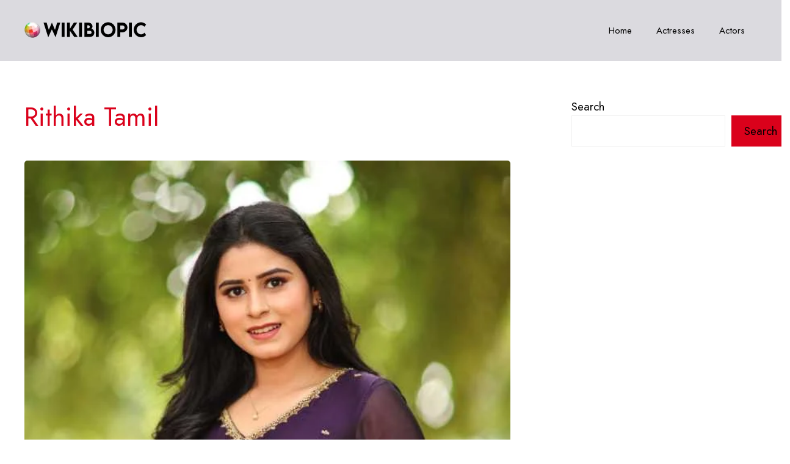

--- FILE ---
content_type: text/html; charset=UTF-8
request_url: https://wikibiopic.com/rithika-tamil/
body_size: 26626
content:
<!DOCTYPE html>
<html lang="en-US">
<head>
	<meta charset="UTF-8">
	<meta name='robots' content='index, follow, max-image-preview:large, max-snippet:-1, max-video-preview:-1' />
<meta name="viewport" content="width=device-width, initial-scale=1">
	<!-- This site is optimized with the Yoast SEO plugin v26.1.1 - https://yoast.com/wordpress/plugins/seo/ -->
	<title>Rithika Tamil Wiki, Biography, Age, Serials, TV Shows, Husband, Images - WikiBioPic</title>
	<link rel="canonical" href="https://wikibiopic.com/rithika-tamil/" />
	<meta property="og:locale" content="en_US" />
	<meta property="og:type" content="article" />
	<meta property="og:title" content="Rithika Tamil Wiki, Biography, Age, Serials, TV Shows, Husband, Images - WikiBioPic" />
	<meta property="og:description" content="Biography Family Appearance Career Facts Contact Next Birthday : Rithika Tamil is a well-known name in the Indian entertainment industry, having worked as a presenter, model, and actor. The 10th of December was the day of her birth in the year 1994. Her current age is . Rithika Tamil&#8217;s Birth Day, Age, Boyfriend, Husband, Movies, Net ... Read more" />
	<meta property="og:url" content="https://wikibiopic.com/rithika-tamil/" />
	<meta property="og:site_name" content="WikiBioPic" />
	<meta property="article:published_time" content="2023-10-30T00:15:59+00:00" />
	<meta property="article:modified_time" content="2025-04-09T04:55:46+00:00" />
	<meta property="og:image" content="https://wikibiopic.com/wp-content/uploads/2023/08/Rithika-Tamil-Age-Height-Husband-Family-Wiki-Bio.jpg" />
	<meta property="og:image:width" content="600" />
	<meta property="og:image:height" content="700" />
	<meta property="og:image:type" content="image/jpeg" />
	<meta name="author" content="Alex Fernando" />
	<meta name="twitter:card" content="summary_large_image" />
	<meta name="twitter:label1" content="Written by" />
	<meta name="twitter:data1" content="Alex Fernando" />
	<meta name="twitter:label2" content="Est. reading time" />
	<meta name="twitter:data2" content="2 minutes" />
	<script type="application/ld+json" class="yoast-schema-graph">{"@context":"https://schema.org","@graph":[{"@type":"Article","@id":"https://wikibiopic.com/rithika-tamil/#article","isPartOf":{"@id":"https://wikibiopic.com/rithika-tamil/"},"author":{"name":"Alex Fernando","@id":"https://wikibiopic.com/#/schema/person/3582e6f795186131aba0e6f0a9b47e7b"},"headline":"Rithika Tamil","datePublished":"2023-10-30T00:15:59+00:00","dateModified":"2025-04-09T04:55:46+00:00","mainEntityOfPage":{"@id":"https://wikibiopic.com/rithika-tamil/"},"wordCount":483,"commentCount":0,"publisher":{"@id":"https://wikibiopic.com/#organization"},"image":{"@id":"https://wikibiopic.com/rithika-tamil/#primaryimage"},"thumbnailUrl":"https://wikibiopic.com/wp-content/uploads/2023/08/Rithika-Tamil-Age-Height-Husband-Family-Wiki-Bio.jpg","articleSection":["Film Anchor"],"inLanguage":"en-US","potentialAction":[{"@type":"CommentAction","name":"Comment","target":["https://wikibiopic.com/rithika-tamil/#respond"]}]},{"@type":"WebPage","@id":"https://wikibiopic.com/rithika-tamil/","url":"https://wikibiopic.com/rithika-tamil/","name":"Rithika Tamil Wiki, Biography, Age, Serials, TV Shows, Husband, Images - WikiBioPic","isPartOf":{"@id":"https://wikibiopic.com/#website"},"primaryImageOfPage":{"@id":"https://wikibiopic.com/rithika-tamil/#primaryimage"},"image":{"@id":"https://wikibiopic.com/rithika-tamil/#primaryimage"},"thumbnailUrl":"https://wikibiopic.com/wp-content/uploads/2023/08/Rithika-Tamil-Age-Height-Husband-Family-Wiki-Bio.jpg","datePublished":"2023-10-30T00:15:59+00:00","dateModified":"2025-04-09T04:55:46+00:00","breadcrumb":{"@id":"https://wikibiopic.com/rithika-tamil/#breadcrumb"},"inLanguage":"en-US","potentialAction":[{"@type":"ReadAction","target":["https://wikibiopic.com/rithika-tamil/"]}]},{"@type":"ImageObject","inLanguage":"en-US","@id":"https://wikibiopic.com/rithika-tamil/#primaryimage","url":"https://wikibiopic.com/wp-content/uploads/2023/08/Rithika-Tamil-Age-Height-Husband-Family-Wiki-Bio.jpg","contentUrl":"https://wikibiopic.com/wp-content/uploads/2023/08/Rithika-Tamil-Age-Height-Husband-Family-Wiki-Bio.jpg","width":600,"height":700,"caption":"Rithika Tamil Age Height Husband Family Wiki Bio"},{"@type":"BreadcrumbList","@id":"https://wikibiopic.com/rithika-tamil/#breadcrumb","itemListElement":[{"@type":"ListItem","position":1,"name":"Home","item":"https://wikibiopic.com/"},{"@type":"ListItem","position":2,"name":"Rithika Tamil"}]},{"@type":"WebSite","@id":"https://wikibiopic.com/#website","url":"https://wikibiopic.com/","name":"WikiBioPic","description":"Wikipedia, Biography, Pictures","publisher":{"@id":"https://wikibiopic.com/#organization"},"potentialAction":[{"@type":"SearchAction","target":{"@type":"EntryPoint","urlTemplate":"https://wikibiopic.com/?s={search_term_string}"},"query-input":{"@type":"PropertyValueSpecification","valueRequired":true,"valueName":"search_term_string"}}],"inLanguage":"en-US"},{"@type":"Organization","@id":"https://wikibiopic.com/#organization","name":"WikiBioPic","url":"https://wikibiopic.com/","logo":{"@type":"ImageObject","inLanguage":"en-US","@id":"https://wikibiopic.com/#/schema/logo/image/","url":"https://wikibiopic.com/wp-content/uploads/2022/11/wikibiopicnewlogo.png","contentUrl":"https://wikibiopic.com/wp-content/uploads/2022/11/wikibiopicnewlogo.png","width":200,"height":35,"caption":"WikiBioPic"},"image":{"@id":"https://wikibiopic.com/#/schema/logo/image/"}},{"@type":"Person","@id":"https://wikibiopic.com/#/schema/person/3582e6f795186131aba0e6f0a9b47e7b","name":"Alex Fernando","image":{"@type":"ImageObject","inLanguage":"en-US","@id":"https://wikibiopic.com/#/schema/person/image/","url":"https://secure.gravatar.com/avatar/c297de2e9097844bcdfcd8471dc8d4a02a0883ab9a44d773ebddecd9129ab180?s=96&d=mm&r=g","contentUrl":"https://secure.gravatar.com/avatar/c297de2e9097844bcdfcd8471dc8d4a02a0883ab9a44d773ebddecd9129ab180?s=96&d=mm&r=g","caption":"Alex Fernando"},"sameAs":["http://wikibiopic.com/"]}]}</script>
	<!-- / Yoast SEO plugin. -->


<link rel='dns-prefetch' href='//use.fontawesome.com' />
<link href='https://fonts.gstatic.com' crossorigin rel='preconnect' />
<link href='https://fonts.googleapis.com' crossorigin rel='preconnect' />
<link rel="alternate" type="application/rss+xml" title="WikiBioPic &raquo; Feed" href="https://wikibiopic.com/feed/" />
<link rel="alternate" type="application/rss+xml" title="WikiBioPic &raquo; Comments Feed" href="https://wikibiopic.com/comments/feed/" />
<link rel="alternate" type="application/rss+xml" title="WikiBioPic &raquo; Rithika Tamil Comments Feed" href="https://wikibiopic.com/rithika-tamil/feed/" />
<link rel="alternate" title="oEmbed (JSON)" type="application/json+oembed" href="https://wikibiopic.com/wp-json/oembed/1.0/embed?url=https%3A%2F%2Fwikibiopic.com%2Frithika-tamil%2F" />
<link rel="alternate" title="oEmbed (XML)" type="text/xml+oembed" href="https://wikibiopic.com/wp-json/oembed/1.0/embed?url=https%3A%2F%2Fwikibiopic.com%2Frithika-tamil%2F&#038;format=xml" />
<style id='wp-img-auto-sizes-contain-inline-css'>
img:is([sizes=auto i],[sizes^="auto," i]){contain-intrinsic-size:3000px 1500px}
/*# sourceURL=wp-img-auto-sizes-contain-inline-css */
</style>
<style id='wp-emoji-styles-inline-css'>

	img.wp-smiley, img.emoji {
		display: inline !important;
		border: none !important;
		box-shadow: none !important;
		height: 1em !important;
		width: 1em !important;
		margin: 0 0.07em !important;
		vertical-align: -0.1em !important;
		background: none !important;
		padding: 0 !important;
	}
/*# sourceURL=wp-emoji-styles-inline-css */
</style>
<link rel='stylesheet' id='wp-block-library-css' href='https://wikibiopic.com/wp-includes/css/dist/block-library/style.min.css?ver=6.9' media='all' />
<style id='wp-block-heading-inline-css'>
h1:where(.wp-block-heading).has-background,h2:where(.wp-block-heading).has-background,h3:where(.wp-block-heading).has-background,h4:where(.wp-block-heading).has-background,h5:where(.wp-block-heading).has-background,h6:where(.wp-block-heading).has-background{padding:1.25em 2.375em}h1.has-text-align-left[style*=writing-mode]:where([style*=vertical-lr]),h1.has-text-align-right[style*=writing-mode]:where([style*=vertical-rl]),h2.has-text-align-left[style*=writing-mode]:where([style*=vertical-lr]),h2.has-text-align-right[style*=writing-mode]:where([style*=vertical-rl]),h3.has-text-align-left[style*=writing-mode]:where([style*=vertical-lr]),h3.has-text-align-right[style*=writing-mode]:where([style*=vertical-rl]),h4.has-text-align-left[style*=writing-mode]:where([style*=vertical-lr]),h4.has-text-align-right[style*=writing-mode]:where([style*=vertical-rl]),h5.has-text-align-left[style*=writing-mode]:where([style*=vertical-lr]),h5.has-text-align-right[style*=writing-mode]:where([style*=vertical-rl]),h6.has-text-align-left[style*=writing-mode]:where([style*=vertical-lr]),h6.has-text-align-right[style*=writing-mode]:where([style*=vertical-rl]){rotate:180deg}
/*# sourceURL=https://wikibiopic.com/wp-includes/blocks/heading/style.min.css */
</style>
<style id='wp-block-latest-comments-inline-css'>
ol.wp-block-latest-comments{box-sizing:border-box;margin-left:0}:where(.wp-block-latest-comments:not([style*=line-height] .wp-block-latest-comments__comment)){line-height:1.1}:where(.wp-block-latest-comments:not([style*=line-height] .wp-block-latest-comments__comment-excerpt p)){line-height:1.8}.has-dates :where(.wp-block-latest-comments:not([style*=line-height])),.has-excerpts :where(.wp-block-latest-comments:not([style*=line-height])){line-height:1.5}.wp-block-latest-comments .wp-block-latest-comments{padding-left:0}.wp-block-latest-comments__comment{list-style:none;margin-bottom:1em}.has-avatars .wp-block-latest-comments__comment{list-style:none;min-height:2.25em}.has-avatars .wp-block-latest-comments__comment .wp-block-latest-comments__comment-excerpt,.has-avatars .wp-block-latest-comments__comment .wp-block-latest-comments__comment-meta{margin-left:3.25em}.wp-block-latest-comments__comment-excerpt p{font-size:.875em;margin:.36em 0 1.4em}.wp-block-latest-comments__comment-date{display:block;font-size:.75em}.wp-block-latest-comments .avatar,.wp-block-latest-comments__comment-avatar{border-radius:1.5em;display:block;float:left;height:2.5em;margin-right:.75em;width:2.5em}.wp-block-latest-comments[class*=-font-size] a,.wp-block-latest-comments[style*=font-size] a{font-size:inherit}
/*# sourceURL=https://wikibiopic.com/wp-includes/blocks/latest-comments/style.min.css */
</style>
<style id='wp-block-latest-posts-inline-css'>
.wp-block-latest-posts{box-sizing:border-box}.wp-block-latest-posts.alignleft{margin-right:2em}.wp-block-latest-posts.alignright{margin-left:2em}.wp-block-latest-posts.wp-block-latest-posts__list{list-style:none}.wp-block-latest-posts.wp-block-latest-posts__list li{clear:both;overflow-wrap:break-word}.wp-block-latest-posts.is-grid{display:flex;flex-wrap:wrap}.wp-block-latest-posts.is-grid li{margin:0 1.25em 1.25em 0;width:100%}@media (min-width:600px){.wp-block-latest-posts.columns-2 li{width:calc(50% - .625em)}.wp-block-latest-posts.columns-2 li:nth-child(2n){margin-right:0}.wp-block-latest-posts.columns-3 li{width:calc(33.33333% - .83333em)}.wp-block-latest-posts.columns-3 li:nth-child(3n){margin-right:0}.wp-block-latest-posts.columns-4 li{width:calc(25% - .9375em)}.wp-block-latest-posts.columns-4 li:nth-child(4n){margin-right:0}.wp-block-latest-posts.columns-5 li{width:calc(20% - 1em)}.wp-block-latest-posts.columns-5 li:nth-child(5n){margin-right:0}.wp-block-latest-posts.columns-6 li{width:calc(16.66667% - 1.04167em)}.wp-block-latest-posts.columns-6 li:nth-child(6n){margin-right:0}}:root :where(.wp-block-latest-posts.is-grid){padding:0}:root :where(.wp-block-latest-posts.wp-block-latest-posts__list){padding-left:0}.wp-block-latest-posts__post-author,.wp-block-latest-posts__post-date{display:block;font-size:.8125em}.wp-block-latest-posts__post-excerpt,.wp-block-latest-posts__post-full-content{margin-bottom:1em;margin-top:.5em}.wp-block-latest-posts__featured-image a{display:inline-block}.wp-block-latest-posts__featured-image img{height:auto;max-width:100%;width:auto}.wp-block-latest-posts__featured-image.alignleft{float:left;margin-right:1em}.wp-block-latest-posts__featured-image.alignright{float:right;margin-left:1em}.wp-block-latest-posts__featured-image.aligncenter{margin-bottom:1em;text-align:center}
/*# sourceURL=https://wikibiopic.com/wp-includes/blocks/latest-posts/style.min.css */
</style>
<style id='wp-block-post-content-inline-css'>
.wp-block-post-content{display:flow-root}
/*# sourceURL=https://wikibiopic.com/wp-includes/blocks/post-content/style.min.css */
</style>
<style id='wp-block-search-inline-css'>
.wp-block-search__button{margin-left:10px;word-break:normal}.wp-block-search__button.has-icon{line-height:0}.wp-block-search__button svg{height:1.25em;min-height:24px;min-width:24px;width:1.25em;fill:currentColor;vertical-align:text-bottom}:where(.wp-block-search__button){border:1px solid #ccc;padding:6px 10px}.wp-block-search__inside-wrapper{display:flex;flex:auto;flex-wrap:nowrap;max-width:100%}.wp-block-search__label{width:100%}.wp-block-search.wp-block-search__button-only .wp-block-search__button{box-sizing:border-box;display:flex;flex-shrink:0;justify-content:center;margin-left:0;max-width:100%}.wp-block-search.wp-block-search__button-only .wp-block-search__inside-wrapper{min-width:0!important;transition-property:width}.wp-block-search.wp-block-search__button-only .wp-block-search__input{flex-basis:100%;transition-duration:.3s}.wp-block-search.wp-block-search__button-only.wp-block-search__searchfield-hidden,.wp-block-search.wp-block-search__button-only.wp-block-search__searchfield-hidden .wp-block-search__inside-wrapper{overflow:hidden}.wp-block-search.wp-block-search__button-only.wp-block-search__searchfield-hidden .wp-block-search__input{border-left-width:0!important;border-right-width:0!important;flex-basis:0;flex-grow:0;margin:0;min-width:0!important;padding-left:0!important;padding-right:0!important;width:0!important}:where(.wp-block-search__input){appearance:none;border:1px solid #949494;flex-grow:1;font-family:inherit;font-size:inherit;font-style:inherit;font-weight:inherit;letter-spacing:inherit;line-height:inherit;margin-left:0;margin-right:0;min-width:3rem;padding:8px;text-decoration:unset!important;text-transform:inherit}:where(.wp-block-search__button-inside .wp-block-search__inside-wrapper){background-color:#fff;border:1px solid #949494;box-sizing:border-box;padding:4px}:where(.wp-block-search__button-inside .wp-block-search__inside-wrapper) .wp-block-search__input{border:none;border-radius:0;padding:0 4px}:where(.wp-block-search__button-inside .wp-block-search__inside-wrapper) .wp-block-search__input:focus{outline:none}:where(.wp-block-search__button-inside .wp-block-search__inside-wrapper) :where(.wp-block-search__button){padding:4px 8px}.wp-block-search.aligncenter .wp-block-search__inside-wrapper{margin:auto}.wp-block[data-align=right] .wp-block-search.wp-block-search__button-only .wp-block-search__inside-wrapper{float:right}
/*# sourceURL=https://wikibiopic.com/wp-includes/blocks/search/style.min.css */
</style>
<style id='wp-block-columns-inline-css'>
.wp-block-columns{box-sizing:border-box;display:flex;flex-wrap:wrap!important}@media (min-width:782px){.wp-block-columns{flex-wrap:nowrap!important}}.wp-block-columns{align-items:normal!important}.wp-block-columns.are-vertically-aligned-top{align-items:flex-start}.wp-block-columns.are-vertically-aligned-center{align-items:center}.wp-block-columns.are-vertically-aligned-bottom{align-items:flex-end}@media (max-width:781px){.wp-block-columns:not(.is-not-stacked-on-mobile)>.wp-block-column{flex-basis:100%!important}}@media (min-width:782px){.wp-block-columns:not(.is-not-stacked-on-mobile)>.wp-block-column{flex-basis:0;flex-grow:1}.wp-block-columns:not(.is-not-stacked-on-mobile)>.wp-block-column[style*=flex-basis]{flex-grow:0}}.wp-block-columns.is-not-stacked-on-mobile{flex-wrap:nowrap!important}.wp-block-columns.is-not-stacked-on-mobile>.wp-block-column{flex-basis:0;flex-grow:1}.wp-block-columns.is-not-stacked-on-mobile>.wp-block-column[style*=flex-basis]{flex-grow:0}:where(.wp-block-columns){margin-bottom:1.75em}:where(.wp-block-columns.has-background){padding:1.25em 2.375em}.wp-block-column{flex-grow:1;min-width:0;overflow-wrap:break-word;word-break:break-word}.wp-block-column.is-vertically-aligned-top{align-self:flex-start}.wp-block-column.is-vertically-aligned-center{align-self:center}.wp-block-column.is-vertically-aligned-bottom{align-self:flex-end}.wp-block-column.is-vertically-aligned-stretch{align-self:stretch}.wp-block-column.is-vertically-aligned-bottom,.wp-block-column.is-vertically-aligned-center,.wp-block-column.is-vertically-aligned-top{width:100%}
/*# sourceURL=https://wikibiopic.com/wp-includes/blocks/columns/style.min.css */
</style>
<style id='wp-block-group-inline-css'>
.wp-block-group{box-sizing:border-box}:where(.wp-block-group.wp-block-group-is-layout-constrained){position:relative}
/*# sourceURL=https://wikibiopic.com/wp-includes/blocks/group/style.min.css */
</style>
<style id='outermost-social-sharing-style-inline-css'>
.wp-block-outermost-social-sharing{align-items:flex-start;background:none;box-sizing:border-box;margin-left:0;padding-left:0;padding-right:0;text-indent:0}.wp-block-outermost-social-sharing .outermost-social-sharing-link a,.wp-block-outermost-social-sharing .outermost-social-sharing-link a:hover{border-bottom:0;box-shadow:none;text-decoration:none}.wp-block-outermost-social-sharing .outermost-social-sharing-link a{padding:.25em}.wp-block-outermost-social-sharing .outermost-social-sharing-link svg{height:1em;width:1em}.wp-block-outermost-social-sharing .outermost-social-sharing-link span:not(.screen-reader-text){font-size:.65em;margin-left:.5em;margin-right:.5em}.wp-block-outermost-social-sharing.has-small-icon-size{font-size:16px}.wp-block-outermost-social-sharing,.wp-block-outermost-social-sharing.has-normal-icon-size{font-size:24px}.wp-block-outermost-social-sharing.has-large-icon-size{font-size:36px}.wp-block-outermost-social-sharing.has-huge-icon-size{font-size:48px}.wp-block-outermost-social-sharing.aligncenter{display:flex;justify-content:center}.wp-block-outermost-social-sharing.alignright{justify-content:flex-end}.wp-block-outermost-social-sharing-link{border-radius:9999px;display:block;height:auto;transition:transform .1s ease}.wp-block-outermost-social-sharing-link a{align-items:center;display:flex;line-height:0;transition:transform .1s ease}.wp-block-outermost-social-sharing-link:hover{transform:scale(1.1)}.wp-block-outermost-social-sharing .wp-block-outermost-social-sharing-link .wp-block-outermost-social-sharing-link-anchor,.wp-block-outermost-social-sharing .wp-block-outermost-social-sharing-link .wp-block-outermost-social-sharing-link-anchor svg,.wp-block-outermost-social-sharing .wp-block-outermost-social-sharing-link .wp-block-outermost-social-sharing-link-anchor:active,.wp-block-outermost-social-sharing .wp-block-outermost-social-sharing-link .wp-block-outermost-social-sharing-link-anchor:hover,.wp-block-outermost-social-sharing .wp-block-outermost-social-sharing-link .wp-block-outermost-social-sharing-link-anchor:visited{color:currentColor;fill:currentColor}.wp-block-outermost-social-sharing:not(.is-style-logos-only) .outermost-social-sharing-link{background-color:#f0f0f0;color:#444}.wp-block-outermost-social-sharing:not(.is-style-logos-only) .outermost-social-sharing-link-bluesky{background-color:#1083fe;color:#fff}.wp-block-outermost-social-sharing:not(.is-style-logos-only) .outermost-social-sharing-link-facebook{background-color:#1877f2;color:#fff}.wp-block-outermost-social-sharing:not(.is-style-logos-only) .outermost-social-sharing-link-flipboard{background-color:#e12828;color:#fff}.wp-block-outermost-social-sharing:not(.is-style-logos-only) .outermost-social-sharing-link-line{background-color:#06c755;color:#fff}.wp-block-outermost-social-sharing:not(.is-style-logos-only) .outermost-social-sharing-link-linkedin{background-color:#0a66c2;color:#fff}.wp-block-outermost-social-sharing:not(.is-style-logos-only) .outermost-social-sharing-link-pinterest{background-color:#bd081c;color:#fff}.wp-block-outermost-social-sharing:not(.is-style-logos-only) .outermost-social-sharing-link-pocket{background-color:#ef4056;color:#fff}.wp-block-outermost-social-sharing:not(.is-style-logos-only) .outermost-social-sharing-link-reddit{background-color:#ff4500;color:#fff}.wp-block-outermost-social-sharing:not(.is-style-logos-only) .outermost-social-sharing-link-skype{background-color:#0078ca;color:#fff}.wp-block-outermost-social-sharing:not(.is-style-logos-only) .outermost-social-sharing-link-telegram{background-color:#229ed9;color:#fff}.wp-block-outermost-social-sharing:not(.is-style-logos-only) .outermost-social-sharing-link-threads{background-color:#000;color:#fff}.wp-block-outermost-social-sharing:not(.is-style-logos-only) .outermost-social-sharing-link-tumblr{background-color:#011935;color:#fff}.wp-block-outermost-social-sharing:not(.is-style-logos-only) .outermost-social-sharing-link-viber{background-color:#665ca7;color:#fff}.wp-block-outermost-social-sharing:not(.is-style-logos-only) .outermost-social-sharing-link-whatsapp{background-color:#25d366;color:#fff}.wp-block-outermost-social-sharing:not(.is-style-logos-only) .outermost-social-sharing-link-x{background-color:#000;color:#fff}.wp-block-outermost-social-sharing.is-style-logos-only .outermost-social-sharing-link{background:none}.wp-block-outermost-social-sharing.is-style-logos-only .outermost-social-sharing-link a{padding:0}.wp-block-outermost-social-sharing.is-style-logos-only .outermost-social-sharing-link svg{height:1.25em;width:1.25em}.wp-block-outermost-social-sharing.is-style-logos-only .outermost-social-sharing-link{color:#444}.wp-block-outermost-social-sharing.is-style-logos-only .outermost-social-sharing-link-bluesky{color:#1083fe}.wp-block-outermost-social-sharing.is-style-logos-only .outermost-social-sharing-link-facebook{color:#1877f2}.wp-block-outermost-social-sharing.is-style-logos-only .outermost-social-sharing-link-flipboard{color:#e12828}.wp-block-outermost-social-sharing.is-style-logos-only .outermost-social-sharing-link-line{color:#06c755}.wp-block-outermost-social-sharing.is-style-logos-only .outermost-social-sharing-link-linkedin{color:#0a66c2}.wp-block-outermost-social-sharing.is-style-logos-only .outermost-social-sharing-link-pinterest{color:#bd081c}.wp-block-outermost-social-sharing.is-style-logos-only .outermost-social-sharing-link-pocket{color:#ef4056}.wp-block-outermost-social-sharing.is-style-logos-only .outermost-social-sharing-link-reddit{color:#ff4500}.wp-block-outermost-social-sharing.is-style-logos-only .outermost-social-sharing-link-skype{color:#0078ca}.wp-block-outermost-social-sharing.is-style-logos-only .outermost-social-sharing-link-telegram{color:#229ed9}.wp-block-outermost-social-sharing.is-style-logos-only .outermost-social-sharing-link-threads{color:#000}.wp-block-outermost-social-sharing.is-style-logos-only .outermost-social-sharing-link-tumblr{color:#011935}.wp-block-outermost-social-sharing.is-style-logos-only .outermost-social-sharing-link-twitter{color:#1da1f2}.wp-block-outermost-social-sharing.is-style-logos-only .outermost-social-sharing-link-viber{color:#665ca7}.wp-block-outermost-social-sharing.is-style-logos-only .outermost-social-sharing-link-whatsapp{color:#25d366}.wp-block-outermost-social-sharing.is-style-logos-only .outermost-social-sharing-link-x{color:#000}.wp-block-outermost-social-sharing.is-style-pill-shape .outermost-social-sharing-link{width:auto}.wp-block-outermost-social-sharing.is-style-pill-shape .outermost-social-sharing-link a{padding-left:.6666666667em;padding-right:.6666666667em}.wp-block-post-template.is-flex-container .wp-block-outermost-social-sharing li{width:auto}

/*# sourceURL=https://wikibiopic.com/wp-content/plugins/social-sharing-block/build/social-sharing/style-index.css */
</style>
<style id='global-styles-inline-css'>
:root{--wp--preset--aspect-ratio--square: 1;--wp--preset--aspect-ratio--4-3: 4/3;--wp--preset--aspect-ratio--3-4: 3/4;--wp--preset--aspect-ratio--3-2: 3/2;--wp--preset--aspect-ratio--2-3: 2/3;--wp--preset--aspect-ratio--16-9: 16/9;--wp--preset--aspect-ratio--9-16: 9/16;--wp--preset--color--black: #000000;--wp--preset--color--cyan-bluish-gray: #abb8c3;--wp--preset--color--white: #ffffff;--wp--preset--color--pale-pink: #f78da7;--wp--preset--color--vivid-red: #cf2e2e;--wp--preset--color--luminous-vivid-orange: #ff6900;--wp--preset--color--luminous-vivid-amber: #fcb900;--wp--preset--color--light-green-cyan: #7bdcb5;--wp--preset--color--vivid-green-cyan: #00d084;--wp--preset--color--pale-cyan-blue: #8ed1fc;--wp--preset--color--vivid-cyan-blue: #0693e3;--wp--preset--color--vivid-purple: #9b51e0;--wp--preset--color--contrast: var(--contrast);--wp--preset--color--contrast-2: var(--contrast-2);--wp--preset--color--contrast-3: var(--contrast-3);--wp--preset--color--base: var(--base);--wp--preset--color--base-2: var(--base-2);--wp--preset--color--base-3: var(--base-3);--wp--preset--color--accent: var(--accent);--wp--preset--gradient--vivid-cyan-blue-to-vivid-purple: linear-gradient(135deg,rgb(6,147,227) 0%,rgb(155,81,224) 100%);--wp--preset--gradient--light-green-cyan-to-vivid-green-cyan: linear-gradient(135deg,rgb(122,220,180) 0%,rgb(0,208,130) 100%);--wp--preset--gradient--luminous-vivid-amber-to-luminous-vivid-orange: linear-gradient(135deg,rgb(252,185,0) 0%,rgb(255,105,0) 100%);--wp--preset--gradient--luminous-vivid-orange-to-vivid-red: linear-gradient(135deg,rgb(255,105,0) 0%,rgb(207,46,46) 100%);--wp--preset--gradient--very-light-gray-to-cyan-bluish-gray: linear-gradient(135deg,rgb(238,238,238) 0%,rgb(169,184,195) 100%);--wp--preset--gradient--cool-to-warm-spectrum: linear-gradient(135deg,rgb(74,234,220) 0%,rgb(151,120,209) 20%,rgb(207,42,186) 40%,rgb(238,44,130) 60%,rgb(251,105,98) 80%,rgb(254,248,76) 100%);--wp--preset--gradient--blush-light-purple: linear-gradient(135deg,rgb(255,206,236) 0%,rgb(152,150,240) 100%);--wp--preset--gradient--blush-bordeaux: linear-gradient(135deg,rgb(254,205,165) 0%,rgb(254,45,45) 50%,rgb(107,0,62) 100%);--wp--preset--gradient--luminous-dusk: linear-gradient(135deg,rgb(255,203,112) 0%,rgb(199,81,192) 50%,rgb(65,88,208) 100%);--wp--preset--gradient--pale-ocean: linear-gradient(135deg,rgb(255,245,203) 0%,rgb(182,227,212) 50%,rgb(51,167,181) 100%);--wp--preset--gradient--electric-grass: linear-gradient(135deg,rgb(202,248,128) 0%,rgb(113,206,126) 100%);--wp--preset--gradient--midnight: linear-gradient(135deg,rgb(2,3,129) 0%,rgb(40,116,252) 100%);--wp--preset--font-size--small: 13px;--wp--preset--font-size--medium: 20px;--wp--preset--font-size--large: 36px;--wp--preset--font-size--x-large: 42px;--wp--preset--spacing--20: 0.44rem;--wp--preset--spacing--30: 0.67rem;--wp--preset--spacing--40: 1rem;--wp--preset--spacing--50: 1.5rem;--wp--preset--spacing--60: 2.25rem;--wp--preset--spacing--70: 3.38rem;--wp--preset--spacing--80: 5.06rem;--wp--preset--shadow--natural: 6px 6px 9px rgba(0, 0, 0, 0.2);--wp--preset--shadow--deep: 12px 12px 50px rgba(0, 0, 0, 0.4);--wp--preset--shadow--sharp: 6px 6px 0px rgba(0, 0, 0, 0.2);--wp--preset--shadow--outlined: 6px 6px 0px -3px rgb(255, 255, 255), 6px 6px rgb(0, 0, 0);--wp--preset--shadow--crisp: 6px 6px 0px rgb(0, 0, 0);}:where(.is-layout-flex){gap: 0.5em;}:where(.is-layout-grid){gap: 0.5em;}body .is-layout-flex{display: flex;}.is-layout-flex{flex-wrap: wrap;align-items: center;}.is-layout-flex > :is(*, div){margin: 0;}body .is-layout-grid{display: grid;}.is-layout-grid > :is(*, div){margin: 0;}:where(.wp-block-columns.is-layout-flex){gap: 2em;}:where(.wp-block-columns.is-layout-grid){gap: 2em;}:where(.wp-block-post-template.is-layout-flex){gap: 1.25em;}:where(.wp-block-post-template.is-layout-grid){gap: 1.25em;}.has-black-color{color: var(--wp--preset--color--black) !important;}.has-cyan-bluish-gray-color{color: var(--wp--preset--color--cyan-bluish-gray) !important;}.has-white-color{color: var(--wp--preset--color--white) !important;}.has-pale-pink-color{color: var(--wp--preset--color--pale-pink) !important;}.has-vivid-red-color{color: var(--wp--preset--color--vivid-red) !important;}.has-luminous-vivid-orange-color{color: var(--wp--preset--color--luminous-vivid-orange) !important;}.has-luminous-vivid-amber-color{color: var(--wp--preset--color--luminous-vivid-amber) !important;}.has-light-green-cyan-color{color: var(--wp--preset--color--light-green-cyan) !important;}.has-vivid-green-cyan-color{color: var(--wp--preset--color--vivid-green-cyan) !important;}.has-pale-cyan-blue-color{color: var(--wp--preset--color--pale-cyan-blue) !important;}.has-vivid-cyan-blue-color{color: var(--wp--preset--color--vivid-cyan-blue) !important;}.has-vivid-purple-color{color: var(--wp--preset--color--vivid-purple) !important;}.has-black-background-color{background-color: var(--wp--preset--color--black) !important;}.has-cyan-bluish-gray-background-color{background-color: var(--wp--preset--color--cyan-bluish-gray) !important;}.has-white-background-color{background-color: var(--wp--preset--color--white) !important;}.has-pale-pink-background-color{background-color: var(--wp--preset--color--pale-pink) !important;}.has-vivid-red-background-color{background-color: var(--wp--preset--color--vivid-red) !important;}.has-luminous-vivid-orange-background-color{background-color: var(--wp--preset--color--luminous-vivid-orange) !important;}.has-luminous-vivid-amber-background-color{background-color: var(--wp--preset--color--luminous-vivid-amber) !important;}.has-light-green-cyan-background-color{background-color: var(--wp--preset--color--light-green-cyan) !important;}.has-vivid-green-cyan-background-color{background-color: var(--wp--preset--color--vivid-green-cyan) !important;}.has-pale-cyan-blue-background-color{background-color: var(--wp--preset--color--pale-cyan-blue) !important;}.has-vivid-cyan-blue-background-color{background-color: var(--wp--preset--color--vivid-cyan-blue) !important;}.has-vivid-purple-background-color{background-color: var(--wp--preset--color--vivid-purple) !important;}.has-black-border-color{border-color: var(--wp--preset--color--black) !important;}.has-cyan-bluish-gray-border-color{border-color: var(--wp--preset--color--cyan-bluish-gray) !important;}.has-white-border-color{border-color: var(--wp--preset--color--white) !important;}.has-pale-pink-border-color{border-color: var(--wp--preset--color--pale-pink) !important;}.has-vivid-red-border-color{border-color: var(--wp--preset--color--vivid-red) !important;}.has-luminous-vivid-orange-border-color{border-color: var(--wp--preset--color--luminous-vivid-orange) !important;}.has-luminous-vivid-amber-border-color{border-color: var(--wp--preset--color--luminous-vivid-amber) !important;}.has-light-green-cyan-border-color{border-color: var(--wp--preset--color--light-green-cyan) !important;}.has-vivid-green-cyan-border-color{border-color: var(--wp--preset--color--vivid-green-cyan) !important;}.has-pale-cyan-blue-border-color{border-color: var(--wp--preset--color--pale-cyan-blue) !important;}.has-vivid-cyan-blue-border-color{border-color: var(--wp--preset--color--vivid-cyan-blue) !important;}.has-vivid-purple-border-color{border-color: var(--wp--preset--color--vivid-purple) !important;}.has-vivid-cyan-blue-to-vivid-purple-gradient-background{background: var(--wp--preset--gradient--vivid-cyan-blue-to-vivid-purple) !important;}.has-light-green-cyan-to-vivid-green-cyan-gradient-background{background: var(--wp--preset--gradient--light-green-cyan-to-vivid-green-cyan) !important;}.has-luminous-vivid-amber-to-luminous-vivid-orange-gradient-background{background: var(--wp--preset--gradient--luminous-vivid-amber-to-luminous-vivid-orange) !important;}.has-luminous-vivid-orange-to-vivid-red-gradient-background{background: var(--wp--preset--gradient--luminous-vivid-orange-to-vivid-red) !important;}.has-very-light-gray-to-cyan-bluish-gray-gradient-background{background: var(--wp--preset--gradient--very-light-gray-to-cyan-bluish-gray) !important;}.has-cool-to-warm-spectrum-gradient-background{background: var(--wp--preset--gradient--cool-to-warm-spectrum) !important;}.has-blush-light-purple-gradient-background{background: var(--wp--preset--gradient--blush-light-purple) !important;}.has-blush-bordeaux-gradient-background{background: var(--wp--preset--gradient--blush-bordeaux) !important;}.has-luminous-dusk-gradient-background{background: var(--wp--preset--gradient--luminous-dusk) !important;}.has-pale-ocean-gradient-background{background: var(--wp--preset--gradient--pale-ocean) !important;}.has-electric-grass-gradient-background{background: var(--wp--preset--gradient--electric-grass) !important;}.has-midnight-gradient-background{background: var(--wp--preset--gradient--midnight) !important;}.has-small-font-size{font-size: var(--wp--preset--font-size--small) !important;}.has-medium-font-size{font-size: var(--wp--preset--font-size--medium) !important;}.has-large-font-size{font-size: var(--wp--preset--font-size--large) !important;}.has-x-large-font-size{font-size: var(--wp--preset--font-size--x-large) !important;}
:where(.wp-block-columns.is-layout-flex){gap: 2em;}:where(.wp-block-columns.is-layout-grid){gap: 2em;}
/*# sourceURL=global-styles-inline-css */
</style>
<style id='core-block-supports-inline-css'>
.wp-container-outermost-social-sharing-is-layout-16018d1d{justify-content:center;}.wp-container-core-columns-is-layout-9d6595d7{flex-wrap:nowrap;}
/*# sourceURL=core-block-supports-inline-css */
</style>

<style id='classic-theme-styles-inline-css'>
/*! This file is auto-generated */
.wp-block-button__link{color:#fff;background-color:#32373c;border-radius:9999px;box-shadow:none;text-decoration:none;padding:calc(.667em + 2px) calc(1.333em + 2px);font-size:1.125em}.wp-block-file__button{background:#32373c;color:#fff;text-decoration:none}
/*# sourceURL=/wp-includes/css/classic-themes.min.css */
</style>
<style id='font-awesome-svg-styles-default-inline-css'>
.svg-inline--fa {
  display: inline-block;
  height: 1em;
  overflow: visible;
  vertical-align: -.125em;
}
/*# sourceURL=font-awesome-svg-styles-default-inline-css */
</style>
<link rel='stylesheet' id='font-awesome-svg-styles-css' href='https://wikibiopic.com/wp-content/uploads/font-awesome/v5.15.4/css/svg-with-js.css' media='all' />
<style id='font-awesome-svg-styles-inline-css'>
   .wp-block-font-awesome-icon svg::before,
   .wp-rich-text-font-awesome-icon svg::before {content: unset;}
/*# sourceURL=font-awesome-svg-styles-inline-css */
</style>
<link rel='stylesheet' id='related-posts-by-taxonomy-css' href='https://wikibiopic.com/wp-content/plugins/related-posts-by-taxonomy/includes/assets/css/styles.css?ver=6.9' media='all' />
<link rel='stylesheet' id='wp-show-posts-css' href='https://wikibiopic.com/wp-content/plugins/wp-show-posts/css/wp-show-posts-min.css?ver=1.1.6' media='all' />
<link rel='stylesheet' id='generate-comments-css' href='https://wikibiopic.com/wp-content/themes/generatepress/assets/css/components/comments.min.css?ver=3.4.0' media='all' />
<link rel='stylesheet' id='generate-style-css' href='https://wikibiopic.com/wp-content/themes/generatepress/assets/css/main.min.css?ver=3.4.0' media='all' />
<style id='generate-style-inline-css'>
body{background-color:#ffffff;color:#3a3a3a;}a{color:#da011b;}a{text-decoration:underline;}.entry-title a, .site-branding a, a.button, .wp-block-button__link, .main-navigation a{text-decoration:none;}a:hover, a:focus, a:active{color:#000000;}.grid-container{max-width:1300px;}.wp-block-group__inner-container{max-width:1300px;margin-left:auto;margin-right:auto;}.site-header .header-image{width:200px;}.generate-back-to-top{font-size:20px;border-radius:3px;position:fixed;bottom:30px;right:30px;line-height:40px;width:40px;text-align:center;z-index:10;transition:opacity 300ms ease-in-out;opacity:0.1;transform:translateY(1000px);}.generate-back-to-top__show{opacity:1;transform:translateY(0);}:root{--contrast:#222222;--contrast-2:#575760;--contrast-3:#b2b2be;--base:#f0f0f0;--base-2:#f7f8f9;--base-3:#ffffff;--accent:#1dc3d5;}:root .has-contrast-color{color:var(--contrast);}:root .has-contrast-background-color{background-color:var(--contrast);}:root .has-contrast-2-color{color:var(--contrast-2);}:root .has-contrast-2-background-color{background-color:var(--contrast-2);}:root .has-contrast-3-color{color:var(--contrast-3);}:root .has-contrast-3-background-color{background-color:var(--contrast-3);}:root .has-base-color{color:var(--base);}:root .has-base-background-color{background-color:var(--base);}:root .has-base-2-color{color:var(--base-2);}:root .has-base-2-background-color{background-color:var(--base-2);}:root .has-base-3-color{color:var(--base-3);}:root .has-base-3-background-color{background-color:var(--base-3);}:root .has-accent-color{color:var(--accent);}:root .has-accent-background-color{background-color:var(--accent);}body, button, input, select, textarea{font-family:Jost, sans-serif;}@media (max-width:768px){body, button, input, select, textarea{font-size:19px;}}.top-bar{background-color:#636363;color:#ffffff;}.top-bar a{color:#ffffff;}.top-bar a:hover{color:#303030;}.site-header{background-color:rgba(194,192,200,0.58);}.main-title a,.main-title a:hover{color:var(--contrast);}.site-description{color:var(--contrast-2);}.main-navigation,.main-navigation ul ul{background-color:rgba(0,0,0,0);}.main-navigation .main-nav ul li a, .main-navigation .menu-toggle, .main-navigation .menu-bar-items{color:#000000;}.main-navigation .main-nav ul li:not([class*="current-menu-"]):hover > a, .main-navigation .main-nav ul li:not([class*="current-menu-"]):focus > a, .main-navigation .main-nav ul li.sfHover:not([class*="current-menu-"]) > a, .main-navigation .menu-bar-item:hover > a, .main-navigation .menu-bar-item.sfHover > a{color:#ffffff;background-color:#bebebe;}button.menu-toggle:hover,button.menu-toggle:focus{color:#000000;}.main-navigation .main-nav ul li[class*="current-menu-"] > a{color:#da011b;}.navigation-search input[type="search"],.navigation-search input[type="search"]:active, .navigation-search input[type="search"]:focus, .main-navigation .main-nav ul li.search-item.active > a, .main-navigation .menu-bar-items .search-item.active > a{color:#ffffff;background-color:#bebebe;}.main-navigation ul ul{background-color:var(--base);}.separate-containers .inside-article, .separate-containers .comments-area, .separate-containers .page-header, .one-container .container, .separate-containers .paging-navigation, .inside-page-header{background-color:var(--base-3);}.entry-title a{color:var(--contrast);}.entry-title a:hover{color:var(--contrast-2);}.entry-meta{color:var(--contrast-2);}.sidebar .widget{background-color:var(--base-3);}.footer-widgets{background-color:var(--base-3);}.site-info{background-color:var(--base-3);}input[type="text"],input[type="email"],input[type="url"],input[type="password"],input[type="search"],input[type="tel"],input[type="number"],textarea,select{color:var(--contrast);background-color:#ffffff;border-color:var(--base);}input[type="text"]:focus,input[type="email"]:focus,input[type="url"]:focus,input[type="password"]:focus,input[type="search"]:focus,input[type="tel"]:focus,input[type="number"]:focus,textarea:focus,select:focus{color:var(--contrast);background-color:var(--base-2);border-color:var(--contrast-3);}button,html input[type="button"],input[type="reset"],input[type="submit"],a.button,a.wp-block-button__link:not(.has-background){color:#ffffff;background-color:#da011b;}button:hover,html input[type="button"]:hover,input[type="reset"]:hover,input[type="submit"]:hover,a.button:hover,button:focus,html input[type="button"]:focus,input[type="reset"]:focus,input[type="submit"]:focus,a.button:focus,a.wp-block-button__link:not(.has-background):active,a.wp-block-button__link:not(.has-background):focus,a.wp-block-button__link:not(.has-background):hover{color:#ffffff;background-color:#ef5454;}a.generate-back-to-top{background-color:rgba( 0,0,0,0.4 );color:#ffffff;}a.generate-back-to-top:hover,a.generate-back-to-top:focus{background-color:rgba( 0,0,0,0.6 );color:#ffffff;}:root{--gp-search-modal-bg-color:var(--base-3);--gp-search-modal-text-color:var(--contrast);--gp-search-modal-overlay-bg-color:rgba(0,0,0,0.2);}@media (max-width:768px){.main-navigation .menu-bar-item:hover > a, .main-navigation .menu-bar-item.sfHover > a{background:none;color:#000000;}}.nav-below-header .main-navigation .inside-navigation.grid-container, .nav-above-header .main-navigation .inside-navigation.grid-container{padding:0px 20px 0px 20px;}.site-main .wp-block-group__inner-container{padding:40px;}.separate-containers .paging-navigation{padding-top:20px;padding-bottom:20px;}.entry-content .alignwide, body:not(.no-sidebar) .entry-content .alignfull{margin-left:-40px;width:calc(100% + 80px);max-width:calc(100% + 80px);}.rtl .menu-item-has-children .dropdown-menu-toggle{padding-left:20px;}.rtl .main-navigation .main-nav ul li.menu-item-has-children > a{padding-right:20px;}@media (max-width:768px){.separate-containers .inside-article, .separate-containers .comments-area, .separate-containers .page-header, .separate-containers .paging-navigation, .one-container .site-content, .inside-page-header{padding:5px;}.site-main .wp-block-group__inner-container{padding:5px;}.inside-top-bar{padding-right:30px;padding-left:30px;}.inside-header{padding-right:30px;padding-left:30px;}.widget-area .widget{padding-top:30px;padding-right:30px;padding-bottom:30px;padding-left:30px;}.footer-widgets-container{padding-top:30px;padding-right:30px;padding-bottom:30px;padding-left:30px;}.inside-site-info{padding-right:30px;padding-left:30px;}.entry-content .alignwide, body:not(.no-sidebar) .entry-content .alignfull{margin-left:-5px;width:calc(100% + 10px);max-width:calc(100% + 10px);}.one-container .site-main .paging-navigation{margin-bottom:20px;}}.is-right-sidebar{width:30%;}.is-left-sidebar{width:30%;}.site-content .content-area{width:70%;}@media (max-width:768px){.main-navigation .menu-toggle,.sidebar-nav-mobile:not(#sticky-placeholder){display:block;}.main-navigation ul,.gen-sidebar-nav,.main-navigation:not(.slideout-navigation):not(.toggled) .main-nav > ul,.has-inline-mobile-toggle #site-navigation .inside-navigation > *:not(.navigation-search):not(.main-nav){display:none;}.nav-align-right .inside-navigation,.nav-align-center .inside-navigation{justify-content:space-between;}.has-inline-mobile-toggle .mobile-menu-control-wrapper{display:flex;flex-wrap:wrap;}.has-inline-mobile-toggle .inside-header{flex-direction:row;text-align:left;flex-wrap:wrap;}.has-inline-mobile-toggle .header-widget,.has-inline-mobile-toggle #site-navigation{flex-basis:100%;}.nav-float-left .has-inline-mobile-toggle #site-navigation{order:10;}}
.dynamic-author-image-rounded{border-radius:100%;}.dynamic-featured-image, .dynamic-author-image{vertical-align:middle;}.one-container.blog .dynamic-content-template:not(:last-child), .one-container.archive .dynamic-content-template:not(:last-child){padding-bottom:0px;}.dynamic-entry-excerpt > p:last-child{margin-bottom:0px;}
/*# sourceURL=generate-style-inline-css */
</style>
<link rel='stylesheet' id='generate-font-icons-css' href='https://wikibiopic.com/wp-content/themes/generatepress/assets/css/components/font-icons.min.css?ver=3.4.0' media='all' />
<link rel='stylesheet' id='font-awesome-css' href='https://wikibiopic.com/wp-content/themes/generatepress/assets/css/components/font-awesome.min.css?ver=4.7' media='all' />
<link crossorigin="anonymous" rel='stylesheet' id='generate-google-fonts-css' href='https://fonts.googleapis.com/css?family=Jost%3A100%2C200%2C300%2Cregular%2C500%2C600%2C700%2C800%2C900%2C100italic%2C200italic%2C300italic%2Citalic%2C500italic%2C600italic%2C700italic%2C800italic%2C900italic&#038;display=auto&#038;ver=3.4.0' media='all' />
<link crossorigin="anonymous" rel='stylesheet' id='font-awesome-official-css' href='https://use.fontawesome.com/releases/v5.15.4/css/all.css' media='all' integrity="sha384-DyZ88mC6Up2uqS4h/KRgHuoeGwBcD4Ng9SiP4dIRy0EXTlnuz47vAwmeGwVChigm" crossorigin="anonymous" />
<style id='generateblocks-inline-css'>
h1.gb-headline-f693cfde{line-height:1.5em;margin-bottom:0%;color:#da011b;}p.gb-headline-be3652c3{margin-top:0%;margin-bottom:5%;}h5.gb-headline-b7a63800{font-size:17px;font-weight:bold;text-transform:uppercase;text-align:center;padding-bottom:0px;margin-bottom:5px;color:var(--base);}h5.gb-headline-b7a63800 a{color:#f1f1f1;}h5.gb-headline-b7a63800 a:hover{color:#ff144b;}h1.gb-headline-6b89325c{font-size:300%;font-weight:500;text-transform:uppercase;text-align:center;color:#ffffff;}h2.gb-headline-2ef0f6d5{font-size:32px;font-weight:600;text-align:center;padding-top:0px;margin-top:-15px;color:#009e7e;}h2.gb-headline-006d5e25{font-size:22px;font-weight:600;text-align:center;margin-bottom:20px;color:#15e392;}h2.gb-headline-d0cd158c{font-size:22px;font-weight:600;text-align:center;margin-bottom:20px;color:var(--base);}h2.gb-headline-eeefc20d{font-size:22px;font-weight:600;text-align:center;color:#05f1cc;}h2.gb-headline-38e312a2{font-size:22px;font-weight:600;text-align:center;color:var(--base);}.gb-block-image-1246d6ed{text-align:center;}.gb-image-1246d6ed{border-top-left-radius:5px;border-top-right-radius:5px;vertical-align:middle;}.gb-container-98bc231a > .gb-inside-container{max-width:1300px;margin-left:auto;margin-right:auto;}.gb-grid-wrapper > .gb-grid-column-98bc231a > .gb-container{display:flex;flex-direction:column;height:100%;}.gb-container-98bc231a{opacity:1;}.gb-container-c304ab5f{margin-top:-4%;border-bottom-right-radius:5px;border-bottom-left-radius:5px;background-image:linear-gradient(125deg, #006f4a, #df1c44);position:relative;z-index:2;opacity:1;}.gb-container-c304ab5f > .gb-inside-container{padding:50px 50px 10px;max-width:1300px;margin-left:auto;margin-right:auto;}.gb-grid-wrapper > .gb-grid-column-c304ab5f > .gb-container{display:flex;flex-direction:column;height:100%;}.gb-container-bd3ce4bf > .gb-inside-container{max-width:1300px;margin-left:auto;margin-right:auto;}.gb-grid-wrapper > .gb-grid-column-bd3ce4bf > .gb-container{display:flex;flex-direction:column;height:100%;}.gb-container-c762e726{margin-top:-2%;margin-bottom:5%;border-radius:5px;background-image:linear-gradient(107deg, #df1c44, #009957 85%);}.gb-container-c762e726 > .gb-inside-container{padding:20px;max-width:1300px;margin-left:auto;margin-right:auto;z-index:1;position:relative;}.gb-grid-wrapper > .gb-grid-column-c762e726 > .gb-container{display:flex;flex-direction:column;height:100%;}.gb-container-082fc0e6 > .gb-inside-container{padding:20px;}.gb-grid-wrapper > .gb-grid-column-082fc0e6{width:30%;}.gb-grid-wrapper > .gb-grid-column-082fc0e6 > .gb-container{justify-content:center;display:flex;flex-direction:column;height:100%;}.gb-container-acd9612f{margin-left:30px;}.gb-grid-wrapper > .gb-grid-column-acd9612f{width:60%;}.gb-grid-wrapper > .gb-grid-column-acd9612f > .gb-container{justify-content:center;display:flex;flex-direction:column;height:100%;}.gb-container-61fef848 > .gb-inside-container{max-width:1300px;margin-left:auto;margin-right:auto;}.gb-grid-wrapper > .gb-grid-column-61fef848 > .gb-container{display:flex;flex-direction:column;height:100%;}.gb-container-1c2e120f > .gb-inside-container{max-width:1300px;margin-left:auto;margin-right:auto;}.gb-grid-wrapper > .gb-grid-column-1c2e120f > .gb-container{display:flex;flex-direction:column;height:100%;}.gb-grid-wrapper-8beae520{display:flex;flex-wrap:wrap;}.gb-grid-wrapper-8beae520 > .gb-grid-column{box-sizing:border-box;}@media (max-width: 1024px) {h5.gb-headline-b7a63800{text-align:center;}h1.gb-headline-6b89325c{text-align:center;}}@media (max-width: 767px) {h1.gb-headline-f693cfde{font-size:30px;line-height:1em;text-align:center;}h5.gb-headline-b7a63800{font-size:15px;}h1.gb-headline-6b89325c{font-size:120%;}h2.gb-headline-2ef0f6d5{font-size:22px;}h2.gb-headline-006d5e25{text-align:center;margin-bottom:10px;}h2.gb-headline-d0cd158c{text-align:center;}h2.gb-headline-eeefc20d{text-align:center;margin-bottom:10px;}h2.gb-headline-38e312a2{text-align:center;margin-bottom:15px;}.gb-container-c304ab5f{margin-top:0%;}.gb-container-c304ab5f > .gb-inside-container{padding:30px 30px 8px;}.gb-container-c762e726{margin-top:-6%;}.gb-grid-wrapper > .gb-grid-column-082fc0e6{width:100%;}.gb-grid-wrapper > .gb-grid-column-082fc0e6 > .gb-container{justify-content:center;}.gb-container-acd9612f{margin-left:0px;}.gb-grid-wrapper > .gb-grid-column-acd9612f{width:100%;}.gb-grid-wrapper > .gb-grid-column-acd9612f > .gb-container{justify-content:center;}}:root{--gb-container-width:1300px;}.gb-container .wp-block-image img{vertical-align:middle;}.gb-grid-wrapper .wp-block-image{margin-bottom:0;}.gb-highlight{background:none;}.gb-shape{line-height:0;}.gb-container-link{position:absolute;top:0;right:0;bottom:0;left:0;z-index:99;}a.gb-container{display: block;}
/*# sourceURL=generateblocks-inline-css */
</style>
<link rel='stylesheet' id='generate-blog-images-css' href='https://wikibiopic.com/wp-content/plugins/gp-premium/blog/functions/css/featured-images.min.css?ver=2.2.0' media='all' />
<link crossorigin="anonymous" rel='stylesheet' id='font-awesome-official-v4shim-css' href='https://use.fontawesome.com/releases/v5.15.4/css/v4-shims.css' media='all' integrity="sha384-Vq76wejb3QJM4nDatBa5rUOve+9gkegsjCebvV/9fvXlGWo4HCMR4cJZjjcF6Viv" crossorigin="anonymous" />
<style id='font-awesome-official-v4shim-inline-css'>
@font-face {
font-family: "FontAwesome";
font-display: block;
src: url("https://use.fontawesome.com/releases/v5.15.4/webfonts/fa-brands-400.eot"),
		url("https://use.fontawesome.com/releases/v5.15.4/webfonts/fa-brands-400.eot?#iefix") format("embedded-opentype"),
		url("https://use.fontawesome.com/releases/v5.15.4/webfonts/fa-brands-400.woff2") format("woff2"),
		url("https://use.fontawesome.com/releases/v5.15.4/webfonts/fa-brands-400.woff") format("woff"),
		url("https://use.fontawesome.com/releases/v5.15.4/webfonts/fa-brands-400.ttf") format("truetype"),
		url("https://use.fontawesome.com/releases/v5.15.4/webfonts/fa-brands-400.svg#fontawesome") format("svg");
}

@font-face {
font-family: "FontAwesome";
font-display: block;
src: url("https://use.fontawesome.com/releases/v5.15.4/webfonts/fa-solid-900.eot"),
		url("https://use.fontawesome.com/releases/v5.15.4/webfonts/fa-solid-900.eot?#iefix") format("embedded-opentype"),
		url("https://use.fontawesome.com/releases/v5.15.4/webfonts/fa-solid-900.woff2") format("woff2"),
		url("https://use.fontawesome.com/releases/v5.15.4/webfonts/fa-solid-900.woff") format("woff"),
		url("https://use.fontawesome.com/releases/v5.15.4/webfonts/fa-solid-900.ttf") format("truetype"),
		url("https://use.fontawesome.com/releases/v5.15.4/webfonts/fa-solid-900.svg#fontawesome") format("svg");
}

@font-face {
font-family: "FontAwesome";
font-display: block;
src: url("https://use.fontawesome.com/releases/v5.15.4/webfonts/fa-regular-400.eot"),
		url("https://use.fontawesome.com/releases/v5.15.4/webfonts/fa-regular-400.eot?#iefix") format("embedded-opentype"),
		url("https://use.fontawesome.com/releases/v5.15.4/webfonts/fa-regular-400.woff2") format("woff2"),
		url("https://use.fontawesome.com/releases/v5.15.4/webfonts/fa-regular-400.woff") format("woff"),
		url("https://use.fontawesome.com/releases/v5.15.4/webfonts/fa-regular-400.ttf") format("truetype"),
		url("https://use.fontawesome.com/releases/v5.15.4/webfonts/fa-regular-400.svg#fontawesome") format("svg");
unicode-range: U+F004-F005,U+F007,U+F017,U+F022,U+F024,U+F02E,U+F03E,U+F044,U+F057-F059,U+F06E,U+F070,U+F075,U+F07B-F07C,U+F080,U+F086,U+F089,U+F094,U+F09D,U+F0A0,U+F0A4-F0A7,U+F0C5,U+F0C7-F0C8,U+F0E0,U+F0EB,U+F0F3,U+F0F8,U+F0FE,U+F111,U+F118-F11A,U+F11C,U+F133,U+F144,U+F146,U+F14A,U+F14D-F14E,U+F150-F152,U+F15B-F15C,U+F164-F165,U+F185-F186,U+F191-F192,U+F1AD,U+F1C1-F1C9,U+F1CD,U+F1D8,U+F1E3,U+F1EA,U+F1F6,U+F1F9,U+F20A,U+F247-F249,U+F24D,U+F254-F25B,U+F25D,U+F267,U+F271-F274,U+F279,U+F28B,U+F28D,U+F2B5-F2B6,U+F2B9,U+F2BB,U+F2BD,U+F2C1-F2C2,U+F2D0,U+F2D2,U+F2DC,U+F2ED,U+F328,U+F358-F35B,U+F3A5,U+F3D1,U+F410,U+F4AD;
}
/*# sourceURL=font-awesome-official-v4shim-inline-css */
</style>
<link rel="https://api.w.org/" href="https://wikibiopic.com/wp-json/" /><link rel="alternate" title="JSON" type="application/json" href="https://wikibiopic.com/wp-json/wp/v2/posts/101314" /><link rel="EditURI" type="application/rsd+xml" title="RSD" href="https://wikibiopic.com/xmlrpc.php?rsd" />
<meta name="generator" content="WordPress 6.9" />
<link rel='shortlink' href='https://wikibiopic.com/?p=101314' />
<script async src="https://pagead2.googlesyndication.com/pagead/js/adsbygoogle.js?client=ca-pub-7426362443704029"
     crossorigin="anonymous"></script>
<link rel="pingback" href="https://wikibiopic.com/xmlrpc.php">
<link rel="amphtml" href="https://wikibiopic.com/rithika-tamil/amp/">		<style id="wp-custom-css">
			img {width:100%;}

.wpsp-related-title {
	padding-top: 20px;
}
.wp-show-posts-image img {
	border-radius: 10px;
  box-shadow: rgba(23,43,99,.2) 0 5px 25px!important;
}

body, button, input, select, textarea {
    font-family: Jost, sans-serif;
    font-size: 1.165rem;
    line-height: 1.6;
	  color: #000;
}

.contentsnav {
	 background-color: #da011b;
  color: white;
	line-height:0.3em;
  padding: 10px 12px 10px 12px;
  text-align: center;
  text-decoration: none;
  display: inline-block;
}

.comment-meta .avatar {
   width:5%;
}

ol, ul {
    margin: 0 0 1.5em 1.2em;
}

@media (max-width: 768px)
	.separate-containers .inside-article

{padding:1px;}

@media (max-width: 768px) 

	h2 {font-size:12px;}

		</style>
		</head>

<body class="wp-singular post-template-default single single-post postid-101314 single-format-standard wp-custom-logo wp-embed-responsive wp-theme-generatepress post-image-below-header post-image-aligned-center right-sidebar nav-float-right separate-containers header-aligned-left dropdown-hover featured-image-active" itemtype="https://schema.org/Blog" itemscope>
	<a class="screen-reader-text skip-link" href="#content" title="Skip to content">Skip to content</a>		<header class="site-header has-inline-mobile-toggle" id="masthead" aria-label="Site"  itemtype="https://schema.org/WPHeader" itemscope>
			<div class="inside-header grid-container">
				<div class="site-logo">
					<a href="https://wikibiopic.com/" rel="home">
						<img  class="header-image is-logo-image" alt="WikiBioPic" src="https://wikibiopic.com/wp-content/uploads/2022/11/wikibiopicnewlogo.png" srcset="https://wikibiopic.com/wp-content/uploads/2022/11/wikibiopicnewlogo.png 1x, http://wikibiopic.com/wp-content/uploads/2022/11/wikibiopicnewlogo.png 2x" width="200" height="35" />
					</a>
				</div>	<nav class="main-navigation mobile-menu-control-wrapper" id="mobile-menu-control-wrapper" aria-label="Mobile Toggle">
				<button data-nav="site-navigation" class="menu-toggle" aria-controls="primary-menu" aria-expanded="false">
			<span class="screen-reader-text">Menu</span>		</button>
	</nav>
			<nav class="main-navigation sub-menu-right" id="site-navigation" aria-label="Primary"  itemtype="https://schema.org/SiteNavigationElement" itemscope>
			<div class="inside-navigation grid-container">
								<button class="menu-toggle" aria-controls="primary-menu" aria-expanded="false">
					<span class="mobile-menu">Menu</span>				</button>
				<div id="primary-menu" class="main-nav"><ul id="menu-menu-1" class=" menu sf-menu"><li id="menu-item-52656" class="menu-item menu-item-type-custom menu-item-object-custom menu-item-home menu-item-52656"><a href="http://wikibiopic.com/">Home</a></li>
<li id="menu-item-71847" class="menu-item menu-item-type-taxonomy menu-item-object-category menu-item-71847"><a href="https://wikibiopic.com/actresses/">Actresses</a></li>
<li id="menu-item-71848" class="menu-item menu-item-type-taxonomy menu-item-object-category menu-item-71848"><a href="https://wikibiopic.com/actors/">Actors</a></li>
</ul></div>			</div>
		</nav>
					</div>
		</header>
		
	<div class="site grid-container container hfeed" id="page">
				<div class="site-content" id="content">
			
	<div class="content-area" id="primary">
		<main class="site-main" id="main">
			<article id="post-101314" class="dynamic-content-template post-101314 post type-post status-publish format-standard has-post-thumbnail hentry category-film-anchor"><div class="inside-article"><h1 class="gb-headline gb-headline-f693cfde gb-headline-text">Rithika Tamil</h1>


<p class="gb-headline gb-headline-be3652c3 gb-headline-text"></p>


<figure class="gb-block-image gb-block-image-1246d6ed"><img width="600" height="700" src="https://wikibiopic.com/wp-content/uploads/2023/08/Rithika-Tamil-Age-Height-Husband-Family-Wiki-Bio.jpg" class="gb-image-1246d6ed" alt="Rithika Tamil Age Height Husband Family Wiki Bio" decoding="async" fetchpriority="high" /></figure>


<div class="wp-block-columns is-layout-flex wp-container-core-columns-is-layout-9d6595d7 wp-block-columns-is-layout-flex">
<div class="wp-block-column is-layout-flow wp-block-column-is-layout-flow" style="flex-basis:100%"><div class="gb-container gb-container-98bc231a"><div class="gb-inside-container">
<div class="gb-container gb-container-c304ab5f"><div class="gb-inside-container">

<h5 class="gb-headline gb-headline-b7a63800 gb-headline-text dynamic-term-class"><span class="post-term-item term-film-anchor"><a href="https://wikibiopic.com/film-anchor/">Film Anchor</a></span></h5>


<div class="gb-container gb-container-bd3ce4bf"><div class="gb-inside-container">
<h1 class="gb-headline gb-headline-6b89325c gb-headline-text">Rithika Tamil</h1>


<h2 class="gb-headline gb-headline-2ef0f6d5 gb-headline-text"></h2>

</div></div>


<ul class="wp-block-outermost-social-sharing is-style-default is-content-justification-center is-layout-flex wp-container-outermost-social-sharing-is-layout-16018d1d wp-block-outermost-social-sharing-is-layout-flex"><li class="outermost-social-sharing-link outermost-social-sharing-link-facebook  wp-block-outermost-social-sharing-link">
	<a href="https://www.facebook.com/sharer/sharer.php?u=https%3A%2F%2Fwikibiopic.com%2Frithika-tamil%2F&#038;title=Rithika%20Tamil" aria-label="Share on Facebook" rel="noopener nofollow" target="_blank" class="wp-block-outermost-social-sharing-link-anchor">
		<svg width="24" height="24" viewBox="0 0 24 24" version="1.1" xmlns="http://www.w3.org/2000/svg" aria-hidden="true" focusable="false"><path d="M12 2C6.5 2 2 6.5 2 12c0 5 3.7 9.1 8.4 9.9v-7H7.9V12h2.5V9.8c0-2.5 1.5-3.9 3.8-3.9 1.1 0 2.2.2 2.2.2v2.5h-1.3c-1.2 0-1.6.8-1.6 1.6V12h2.8l-.4 2.9h-2.3v7C18.3 21.1 22 17 22 12c0-5.5-4.5-10-10-10z"></path></svg>		<span class="wp-block-outermost-social-sharing-link-label screen-reader-text">
			Share on Facebook		</span>
	</a>
</li>


<li class="outermost-social-sharing-link outermost-social-sharing-link-pinterest  wp-block-outermost-social-sharing-link">
	<a href="https://pinterest.com/pin/create/button/?&#038;url=https%3A%2F%2Fwikibiopic.com%2Frithika-tamil%2F&#038;description=Rithika%20Tamil&#038;media=https%3A%2F%2Fwikibiopic.com%2Fwp-content%2Fuploads%2F2023%2F08%2FRithika-Tamil-Age-Height-Husband-Family-Wiki-Bio.jpg" aria-label="Share on Pinterest" rel="noopener nofollow" target="_blank" class="wp-block-outermost-social-sharing-link-anchor">
		<svg width="24" height="24" viewBox="0 0 24 24" version="1.1" xmlns="http://www.w3.org/2000/svg" aria-hidden="true" focusable="false"><path d="M12.289,2C6.617,2,3.606,5.648,3.606,9.622c0,1.846,1.025,4.146,2.666,4.878c0.25,0.111,0.381,0.063,0.439-0.169 c0.044-0.175,0.267-1.029,0.365-1.428c0.032-0.128,0.017-0.237-0.091-0.362C6.445,11.911,6.01,10.75,6.01,9.668 c0-2.777,2.194-5.464,5.933-5.464c3.23,0,5.49,2.108,5.49,5.122c0,3.407-1.794,5.768-4.13,5.768c-1.291,0-2.257-1.021-1.948-2.277 c0.372-1.495,1.089-3.112,1.089-4.191c0-0.967-0.542-1.775-1.663-1.775c-1.319,0-2.379,1.309-2.379,3.059 c0,1.115,0.394,1.869,0.394,1.869s-1.302,5.279-1.54,6.261c-0.405,1.666,0.053,4.368,0.094,4.604 c0.021,0.126,0.167,0.169,0.25,0.063c0.129-0.165,1.699-2.419,2.142-4.051c0.158-0.59,0.817-2.995,0.817-2.995 c0.43,0.784,1.681,1.446,3.013,1.446c3.963,0,6.822-3.494,6.822-7.833C20.394,5.112,16.849,2,12.289,2"></path></svg>		<span class="wp-block-outermost-social-sharing-link-label screen-reader-text">
			Share on Pinterest		</span>
	</a>
</li>


<li class="outermost-social-sharing-link outermost-social-sharing-link-x  wp-block-outermost-social-sharing-link">
	<a href="https://x.com/share?url=https%3A%2F%2Fwikibiopic.com%2Frithika-tamil%2F&#038;text=Rithika%20Tamil" aria-label="Email this Page" rel="noopener nofollow" target="_blank" class="wp-block-outermost-social-sharing-link-anchor">
		<svg width="24" height="24" viewBox="0 0 24 24" version="1.1" xmlns="http://www.w3.org/2000/svg" aria-hidden="true" focusable="false"><path d="M13.982 10.622 20.54 3h-1.554l-5.693 6.618L8.745 3H3.5l6.876 10.007L3.5 21h1.554l6.012-6.989L15.868 21h5.245l-7.131-10.378Zm-2.128 2.474-.697-.997-5.543-7.93H8l4.474 6.4.697.996 5.815 8.318h-2.387l-4.745-6.787Z"></path></svg>		<span class="wp-block-outermost-social-sharing-link-label screen-reader-text">
			Email this Page		</span>
	</a>
</li>


<li class="outermost-social-sharing-link outermost-social-sharing-link-whatsapp  wp-block-outermost-social-sharing-link">
	<a href="https://api.whatsapp.com/send?text=Rithika%20Tamil%20&mdash;%20https%3A%2F%2Fwikibiopic.com%2Frithika-tamil%2F" aria-label="Share on WhatsApp" rel="noopener nofollow" target="_blank" class="wp-block-outermost-social-sharing-link-anchor">
		<svg width="24" height="24" viewBox="0 0 24 24" version="1.1" xmlns="http://www.w3.org/2000/svg" aria-hidden="true" focusable="false"><path d="M 12.011719 2 C 6.5057187 2 2.0234844 6.478375 2.0214844 11.984375 C 2.0204844 13.744375 2.4814687 15.462563 3.3554688 16.976562 L 2 22 L 7.2324219 20.763672 C 8.6914219 21.559672 10.333859 21.977516 12.005859 21.978516 L 12.009766 21.978516 C 17.514766 21.978516 21.995047 17.499141 21.998047 11.994141 C 22.000047 9.3251406 20.962172 6.8157344 19.076172 4.9277344 C 17.190172 3.0407344 14.683719 2.001 12.011719 2 z M 12.009766 4 C 14.145766 4.001 16.153109 4.8337969 17.662109 6.3417969 C 19.171109 7.8517969 20.000047 9.8581875 19.998047 11.992188 C 19.996047 16.396187 16.413812 19.978516 12.007812 19.978516 C 10.674812 19.977516 9.3544062 19.642812 8.1914062 19.007812 L 7.5175781 18.640625 L 6.7734375 18.816406 L 4.8046875 19.28125 L 5.2851562 17.496094 L 5.5019531 16.695312 L 5.0878906 15.976562 C 4.3898906 14.768562 4.0204844 13.387375 4.0214844 11.984375 C 4.0234844 7.582375 7.6067656 4 12.009766 4 z M 8.4765625 7.375 C 8.3095625 7.375 8.0395469 7.4375 7.8105469 7.6875 C 7.5815469 7.9365 6.9355469 8.5395781 6.9355469 9.7675781 C 6.9355469 10.995578 7.8300781 12.182609 7.9550781 12.349609 C 8.0790781 12.515609 9.68175 15.115234 12.21875 16.115234 C 14.32675 16.946234 14.754891 16.782234 15.212891 16.740234 C 15.670891 16.699234 16.690438 16.137687 16.898438 15.554688 C 17.106437 14.971687 17.106922 14.470187 17.044922 14.367188 C 16.982922 14.263188 16.816406 14.201172 16.566406 14.076172 C 16.317406 13.951172 15.090328 13.348625 14.861328 13.265625 C 14.632328 13.182625 14.464828 13.140625 14.298828 13.390625 C 14.132828 13.640625 13.655766 14.201187 13.509766 14.367188 C 13.363766 14.534188 13.21875 14.556641 12.96875 14.431641 C 12.71875 14.305641 11.914938 14.041406 10.960938 13.191406 C 10.218937 12.530406 9.7182656 11.714844 9.5722656 11.464844 C 9.4272656 11.215844 9.5585938 11.079078 9.6835938 10.955078 C 9.7955938 10.843078 9.9316406 10.663578 10.056641 10.517578 C 10.180641 10.371578 10.223641 10.267562 10.306641 10.101562 C 10.389641 9.9355625 10.347156 9.7890625 10.285156 9.6640625 C 10.223156 9.5390625 9.737625 8.3065 9.515625 7.8125 C 9.328625 7.3975 9.131125 7.3878594 8.953125 7.3808594 C 8.808125 7.3748594 8.6425625 7.375 8.4765625 7.375 z"></path></svg>		<span class="wp-block-outermost-social-sharing-link-label screen-reader-text">
			Share on WhatsApp		</span>
	</a>
</li>


<li class="outermost-social-sharing-link outermost-social-sharing-link-linkedin  wp-block-outermost-social-sharing-link">
	<a href="https://www.linkedin.com/shareArticle?mini=true&#038;url=https%3A%2F%2Fwikibiopic.com%2Frithika-tamil%2F&#038;title=Rithika%20Tamil" aria-label="Share on LinkedIn" rel="noopener nofollow" target="_blank" class="wp-block-outermost-social-sharing-link-anchor">
		<svg width="24" height="24" viewBox="0 0 24 24" version="1.1" xmlns="http://www.w3.org/2000/svg" aria-hidden="true" focusable="false"><path d="M19.7,3H4.3C3.582,3,3,3.582,3,4.3v15.4C3,20.418,3.582,21,4.3,21h15.4c0.718,0,1.3-0.582,1.3-1.3V4.3 C21,3.582,20.418,3,19.7,3z M8.339,18.338H5.667v-8.59h2.672V18.338z M7.004,8.574c-0.857,0-1.549-0.694-1.549-1.548 c0-0.855,0.691-1.548,1.549-1.548c0.854,0,1.547,0.694,1.547,1.548C8.551,7.881,7.858,8.574,7.004,8.574z M18.339,18.338h-2.669 v-4.177c0-0.996-0.017-2.278-1.387-2.278c-1.389,0-1.601,1.086-1.601,2.206v4.249h-2.667v-8.59h2.559v1.174h0.037 c0.356-0.675,1.227-1.387,2.526-1.387c2.703,0,3.203,1.779,3.203,4.092V18.338z"></path></svg>		<span class="wp-block-outermost-social-sharing-link-label screen-reader-text">
			Share on LinkedIn		</span>
	</a>
</li>
</ul>

</div></div>
</div></div></div>
</div>


<div class="gb-container gb-container-c762e726"><div class="gb-inside-container">
<div class="gb-grid-wrapper gb-grid-wrapper-8beae520">
<div class="gb-grid-column gb-grid-column-082fc0e6"><div class="gb-container gb-container-082fc0e6"><div class="gb-inside-container">

<h2 class="gb-headline gb-headline-006d5e25 gb-headline-text">BIRTH DATE</h2>



<h2 class="gb-headline gb-headline-d0cd158c gb-headline-text">10 December 1994</h2>

</div></div></div>

<div class="gb-grid-column gb-grid-column-acd9612f"><div class="gb-container gb-container-acd9612f"><div class="gb-inside-container">

<h2 class="gb-headline gb-headline-eeefc20d gb-headline-text">AGE</h2>



<h2 class="gb-headline gb-headline-38e312a2 gb-headline-text"> 31 years, 1 month, 12 days, 22 hours, 1 minutes, 26 seconds.<br> 11366  Total days.<br></h2>

</div></div></div>
</div>
</div></div>

<div class="gb-container gb-container-61fef848"><div class="gb-inside-container">
<div class="entry-content wp-block-post-content is-layout-flow wp-block-post-content-is-layout-flow"><p class="has-text-align-center" style="text-align: center;"><a class="contentsnav" href="#biography">Biography</a> <a class="contentsnav" href="#family">Family</a> <a class="contentsnav" href="#body-features-measurements">Appearance</a> <a class="contentsnav" href="#career-qualification">Career</a> <a class="contentsnav" href="#facts">Facts</a> <a class="contentsnav" href="#contact-social-media">Contact</a></p>
<h2 style="text-align: center;"><span style="color: #da011b;">Next Birthday :</span> Thursday, December 10, 2026</h2>
<p>Rithika Tamil is a well-known name in the Indian entertainment industry, having worked as a presenter, model, and actor. The 10th of December was the day of her birth in the year 1994. Her current age is  31 years, 1 month, 12 days.</p>
<h2 style="color: #da011b;"><span style="font-size: 24pt;">Rithika Tamil&#8217;s Birth Day, Age, Boyfriend, Husband, Movies, Net Worth, Family, Affairs, Height, Weight, Appearance, Wiki, Biography and Facts</span></h2>
<p>Vinodhini, Rithika&#8217;s character in the critically acclaimed Tami television series Raja Rani, which Praveen Bennet directed, is mostly responsible for her fame. She also has a significant part to perform in the Baakiyalakshmi television series. In the second season of &#8220;Cook With Comali,&#8221; she is participating as a participant (a Wildcard). She has appeared in a number of programmes broadcast on the Vijay television channel, including Start Music, Super Singer 8, Nammavar Kamal, and others. In the Sun Television serial Thirumagal, Rithika plays the main character, Magathi. On the 20th of November, which was a Sunday, the wedding between Rithika and his soulmate Vinu took place. Celebrities from the worlds of television and the media extended their best wishes to the happy couple.</p>
<table style="width: 100%; height: 300px;">
<tbody>
<tr style="height: 25px;">
<td style="width: 50%; height: 25px;">Stage Name</td>
<td style="width: 50%; height: 25px;">Rithika Tamil</td>
</tr>
<tr style="height: 25px;">
<td style="width: 50%; height: 25px;">Known As</td>
<td style="width: 50%; height: 25px;">Film Anchor, Model, Actress, Event Host</td>
</tr>
<tr style="height: 25px;">
<td style="width: 50%; height: 25px;">Pet/Nick name</td>
<td style="width: 50%; height: 25px;">Rithika</td>
</tr>
<tr style="height: 25px;">
<td style="width: 50%; height: 25px;">Net Worth</td>
<td style="width: 50%; height: 25px;">Yet To Update</td>
</tr>
<tr style="height: 25px;">
<td style="width: 50%; height: 25px;">Sex/Gender</td>
<td style="width: 50%; height: 25px;">Female</td>
</tr>
<tr style="height: 25px;">
<td style="width: 50%; height: 25px;">Date of Birth</td>
<td style="width: 50%; height: 25px;">Saturday, December 10, 1994</td>
</tr>
<tr style="height: 25px;">
<td style="width: 50%; height: 25px;">Birth Place</td>
<td style="width: 50%; height: 25px;">Chennai, Tamil Nadu, India</td>
</tr>
<tr style="height: 25px;">
<td style="width: 50%; height: 25px;">Zodiac/Star Sign</td>
<td style="width: 50%; height: 25px;">Gemini</td>
</tr>
<tr style="height: 25px;">
<td style="width: 50%; height: 25px;">Currently Residing In (Address)</td>
<td style="width: 50%; height: 25px;">Chennai, Tamil Nadu, India</td>
</tr>
<tr style="height: 25px;">
<td style="width: 50%; height: 25px;">Nationality/Ethnicity</td>
<td style="width: 50%; height: 25px;">Indian</td>
</tr>
<tr style="height: 25px;">
<td style="width: 50%; height: 25px;">Caste</td>
<td style="width: 50%; height: 25px;">Yet To Know</td>
</tr>
<tr style="height: 25px;">
<td style="width: 50%; height: 25px;">Religion</td>
<td style="width: 50%; height: 25px;">Hindu</td>
</tr>
<tr>
<td style="width: 50%;">Hobbies</td>
<td style="width: 50%;">Dancing, Reading and Photography</td>
</tr>
</tbody>
</table>
<p><span style="font-size: 18pt; color: #da011b; font-family: inherit; font-style: inherit;">Rithika Tamil Relationship, Affairs And Family:</span></p>
<table style="height: 100%; width: 100%;">
<tbody>
<tr style="height: 25px;">
<td style="width: 50%; height: 25px;">Home Town</td>
<td style="width: 50%; height: 25px;">Tamil Nadu, India</td>
</tr>
<tr style="height: 25px;">
<td style="width: 50%; height: 25px;">Marital Status</td>
<td style="width: 50%; height: 25px;">Married</td>
</tr>
<tr style="height: 25px;">
<td style="width: 50%; height: 25px;">Boyfriend(s)</td>
<td style="width: 50%; height: 25px;">None</td>
</tr>
<tr style="height: 25px;">
<td style="width: 50%; height: 25px;">Husband (s)</td>
<td style="width: 50%; height: 25px;">Vinu</td>
</tr>
<tr style="height: 25px;">
<td style="width: 50%; height: 25px;">Children</td>
<td style="width: 50%; height: 25px;">NA</td>
</tr>
<tr>
<td style="width: 50%;">Parents</td>
<td style="width: 50%;"><strong>Father : &#8211; Subramani</strong></p>
<p><strong>Mother: &#8211; Name Not Known</strong></td>
</tr>
<tr style="height: 25px;">
<td style="width: 50%; height: 25px;">Siblings</td>
<td style="width: 50%; height: 25px;"><strong>Brother(s) : &#8211; Not Known</strong><br />
<strong>Sister(s) : &#8211; Not Known</strong></td>
</tr>
</tbody>
</table>
<h2 id="body-features-measurements" style="color: #da011b;"><span style="font-size: 18pt;">Physical Characteristics &amp; Traits:</span></h2>
<table style="width: 100%; height: 319px;">
<tbody>
<tr style="height: 25px;">
<td style="width: 50%; height: 25px;">Skin Tone</td>
<td style="width: 50%; height: 25px;">Fair</td>
</tr>
<tr style="height: 25px;">
<td style="width: 50%; height: 25px;">Hair Color</td>
<td style="width: 50%; height: 25px;">Black</td>
</tr>
<tr style="height: 25px;">
<td style="width: 50%; height: 25px;">Eye Color</td>
<td style="width: 50%; height: 25px;">Brown</td>
</tr>
<tr style="height: 50px;">
<td style="width: 50%; height: 50px;">Weight (Approx.)</td>
<td style="width: 50%; height: 50px;">in kilograms- 50 kg<br />
in pounds- 110 lbs</td>
</tr>
<tr style="height: 84px;">
<td style="width: 50%; height: 84px;">Height (Approx.)</td>
<td style="width: 50%; height: 84px;">in centimetres- 165 cm<br />
in meters- 1.65 m<br />
in feet and inches- 5’ 5”</td>
</tr>
<tr style="height: 110px;">
<td style="width: 50%; height: 110px;">Figure Measurements (Approx.)</td>
<td style="width: 50%; height: 110px;"> &#8211; (B-H-W)</td>
</tr>
</tbody>
</table>
<h2 id="career-qualification" style="color: #da011b;"><span style="font-size: 18pt;">Career, Assets, Educational Qualification :</span></h2>


<h2 id="career-qualification" style="color: #da011b;">Rithika Tamil Serials List</h2>
<ul>
<li>Raja Rani (Serial) 2017 to Present</li>
<li>Baakiyalakshmi</li>
<li>Thirumagal</li>
</ul>
<table style="width: 100%; height: 250px;">
<tbody>
<tr>
<td style="width: 50%;">Real Name</td>
<td style="width: 50%;">Rithika Tamilselvi</td>
</tr>
<tr style="height: 25px;">
<td style="width: 50%; height: 25px;">Profession</td>
<td style="width: 50%; height: 25px;">Indian Film Anchor, Model, Actress, Event Host</td>
</tr>
<tr style="height: 25px;">
<td style="width: 50%; height: 25px;">Schooling</td>
<td style="width: 50%; height: 25px;">Mani Higher Secondary School, Coimbatore</td>
</tr>
<tr style="height: 25px;">
<td style="width: 50%; height: 25px;">University or College</td>
<td style="width: 50%; height: 25px;">Yet To Update</td>
</tr>
<tr style="height: 25px;">
<td style="width: 50%; height: 25px;">Qualification</td>
<td style="width: 50%; height: 25px;">Msc Software systems</td>
</tr>
</tbody>
</table>
<h2 id="facts" style="color: #da011b;"><span style="font-size: 18pt;">Interesting Facts:</span></h2>
<ul>
<li>Yet To Update</li>
</ul>
<h2 id="contact-social-media" style="color: #da011b;">Social Links, Contact Number and Email</h2>
<table style="height: 100%; width: 100%;">
<tbody>
<tr>
<td style="width: 50%;">Social Profiles</td>
<td style="width: 50%;"><a href="https://www.facebook.com/Rithika Tamil/" target="_blank" rel="noopener"><i class="fab fa-facebook"></i></a> | <a href="https://www.instagram.com/Rithika Tamil/" target="_blank" rel="noopener"><i class="fab fa-instagram"></i></a> | <a href="https://en.wikipedia.org/wiki/Rithika Tamil" target="_blank" rel="noopener"><i class="fab fa-wikipedia-w"></i></a> | <a href="https://twitter.com/Rithika Tamil" target="_blank" rel="noopener"><i class="fab fa-twitter"></i></a> | <i class="fab fa-snapchat"></i> | <i class="fab fa-tiktok"></i> | <i class="fab fa-twitch"></i> | <a href="https://www.youtube.com/results?search_query=Rithika Tamil"><i class="fab fa-youtube"></i></a></td>
</tr>
<tr>
<td style="width: 50%;">Contact/Phone Number</td>
<td style="width: 50%;">Yet To Update</td>
</tr>
<tr>
<td style="width: 50%;">Email</td>
<td style="width: 50%;">Not sure</td>
</tr>
</tbody>
</table>
<p>&nbsp;</p>
<!-- CONTENT END 2 -->
</div>

<div class="gb-container gb-container-1c2e120f"><div class="gb-inside-container">
<style>.wp-show-posts-columns#wpsp-68862 {margin-left: -2em; }.wp-show-posts-columns#wpsp-68862 .wp-show-posts-inner {margin: 0 0 2em 2em; }</style><section id="wpsp-68862" class=" wp-show-posts-columns wp-show-posts" style=""><article class=" wp-show-posts-single post-116250 post type-post status-publish format-standard has-post-thumbnail hentry category-actresses category-fashion-model wpsp-col-4" itemtype="http://schema.org/CreativeWork" itemscope><div class="wp-show-posts-inner" style="">		<div class="wp-show-posts-image  wpsp-image-center ">
			<a href="https://wikibiopic.com/kim-kardashian/"  title="Kim Kardashian"><img loading="lazy" width="519" height="757" src="https://wikibiopic.com/wp-content/uploads/2025/06/Kim-Kardashian-Age.webp" class="attachment-full size-full wp-post-image" alt="Kim Kardashian Age" itemprop="image" decoding="async" /></a>		</div>
								<header class="wp-show-posts-entry-header">
							<h3 class="wp-show-posts-entry-title" itemprop="headline"><a href="https://wikibiopic.com/kim-kardashian/" rel="bookmark">Kim Kardashian</a></h3><div class="wp-show-posts-entry-meta wp-show-posts-entry-meta-below-title post-meta-inline"><span class="wp-show-posts-posted-on wp-show-posts-meta">
					<a href="https://wikibiopic.com/kim-kardashian/" title="7:26 am" rel="bookmark"><time class="wp-show-posts-entry-date published" datetime="2025-06-10T07:26:38+00:00" itemprop="datePublished">10/06/2025</time><time class="wp-show-posts-updated" datetime="2025-06-10T08:41:24+00:00" itemprop="dateModified">10/06/2025</time></a>
				</span></div>						</header><!-- .entry-header -->
					</div><!-- wp-show-posts-inner --></article><article class=" wp-show-posts-single post-88232 post type-post status-publish format-standard has-post-thumbnail hentry category-actress category-model wpsp-col-4" itemtype="http://schema.org/CreativeWork" itemscope><div class="wp-show-posts-inner" style="">		<div class="wp-show-posts-image  wpsp-image-center ">
			<a href="https://wikibiopic.com/naina-gupta/"  title="Naina Gupta"><img loading="lazy" width="541" height="700" src="https://wikibiopic.com/wp-content/uploads/2024/05/Naina-gupta-age-serials-husband-photos-videos-tv-serials-films-wiki-biography.jpg" class="attachment-full size-full wp-post-image" alt="" itemprop="image" decoding="async" /></a>		</div>
								<header class="wp-show-posts-entry-header">
							<h3 class="wp-show-posts-entry-title" itemprop="headline"><a href="https://wikibiopic.com/naina-gupta/" rel="bookmark">Naina Gupta</a></h3><div class="wp-show-posts-entry-meta wp-show-posts-entry-meta-below-title post-meta-inline"><span class="wp-show-posts-posted-on wp-show-posts-meta">
					<a href="https://wikibiopic.com/naina-gupta/" title="6:57 am" rel="bookmark"><time class="wp-show-posts-entry-date published" datetime="2024-05-17T06:57:07+00:00" itemprop="datePublished">17/05/2024</time><time class="wp-show-posts-updated" datetime="2025-04-06T17:52:31+00:00" itemprop="dateModified">06/04/2025</time></a>
				</span></div>						</header><!-- .entry-header -->
					</div><!-- wp-show-posts-inner --></article><article class=" wp-show-posts-single post-88236 post type-post status-publish format-standard has-post-thumbnail hentry category-actress category-model wpsp-col-4" itemtype="http://schema.org/CreativeWork" itemscope><div class="wp-show-posts-inner" style="">		<div class="wp-show-posts-image  wpsp-image-center ">
			<a href="https://wikibiopic.com/shruthi-rajanikanth/"  title="Shruthi Rajanikanth"><img width="563" height="746" src="https://wikibiopic.com/wp-content/uploads/2024/05/𝐒𝐡𝐫𝐮𝐭𝐡𝐢-𝐑𝐚𝐣𝐚𝐧𝐢𝐤𝐚𝐧𝐭𝐡-age-family-wiki-husband-kids-films-bio.jpg" class="attachment-full size-full wp-post-image" alt="" itemprop="image" decoding="async" loading="lazy" /></a>		</div>
								<header class="wp-show-posts-entry-header">
							<h3 class="wp-show-posts-entry-title" itemprop="headline"><a href="https://wikibiopic.com/shruthi-rajanikanth/" rel="bookmark">Shruthi Rajanikanth</a></h3><div class="wp-show-posts-entry-meta wp-show-posts-entry-meta-below-title post-meta-inline"><span class="wp-show-posts-posted-on wp-show-posts-meta">
					<a href="https://wikibiopic.com/shruthi-rajanikanth/" title="4:57 am" rel="bookmark"><time class="wp-show-posts-entry-date published" datetime="2024-05-17T04:57:07+00:00" itemprop="datePublished">17/05/2024</time><time class="wp-show-posts-updated" datetime="2025-04-06T00:27:40+00:00" itemprop="dateModified">06/04/2025</time></a>
				</span></div>						</header><!-- .entry-header -->
					</div><!-- wp-show-posts-inner --></article><article class=" wp-show-posts-single post-116253 post type-post status-publish format-standard has-post-thumbnail hentry category-model wpsp-col-4" itemtype="http://schema.org/CreativeWork" itemscope><div class="wp-show-posts-inner" style="">		<div class="wp-show-posts-image  wpsp-image-center ">
			<a href="https://wikibiopic.com/maliah-michel/"  title="Maliah Michel"><img width="600" height="700" src="https://wikibiopic.com/wp-content/uploads/2023/12/Maliah-Michel-Age-Birthday-Boyfriend-Husband-Kids-Family-Photos-Net-Worth-Videos-wiki-Bio.jpg" class="attachment-full size-full wp-post-image" alt="Maliah Michel Age, Birthday, Boyfriend, Husband, Kids, Family, Photos, Net Worth, Videos, wiki, Bio" itemprop="image" decoding="async" loading="lazy" /></a>		</div>
								<header class="wp-show-posts-entry-header">
							<h3 class="wp-show-posts-entry-title" itemprop="headline"><a href="https://wikibiopic.com/maliah-michel/" rel="bookmark">Maliah Michel</a></h3><div class="wp-show-posts-entry-meta wp-show-posts-entry-meta-below-title post-meta-inline"><span class="wp-show-posts-posted-on wp-show-posts-meta">
					<a href="https://wikibiopic.com/maliah-michel/" title="4:34 am" rel="bookmark"><time class="wp-show-posts-entry-date published" datetime="2023-12-06T04:34:21+00:00" itemprop="datePublished">06/12/2023</time><time class="wp-show-posts-updated" datetime="2025-04-10T10:29:19+00:00" itemprop="dateModified">10/04/2025</time></a>
				</span></div>						</header><!-- .entry-header -->
					</div><!-- wp-show-posts-inner --></article><article class=" wp-show-posts-single post-116272 post type-post status-publish format-standard has-post-thumbnail hentry category-instagram-star wpsp-col-4" itemtype="http://schema.org/CreativeWork" itemscope><div class="wp-show-posts-inner" style="">		<div class="wp-show-posts-image  wpsp-image-center ">
			<a href="https://wikibiopic.com/loco-laii/"  title="Loco Laii"><img width="600" height="700" src="https://wikibiopic.com/wp-content/uploads/2023/12/Loco-Laii-Age-Birthday-Boyfriend-Husband-Kids-Family-Photos-Net-Worth-Videos-wiki-Bio.jpg" class="attachment-full size-full wp-post-image" alt="Loco Laii Age, Birthday, Boyfriend, Husband, Kids, Family, Photos, Net Worth, Videos, wiki, Bio" itemprop="image" decoding="async" loading="lazy" /></a>		</div>
								<header class="wp-show-posts-entry-header">
							<h3 class="wp-show-posts-entry-title" itemprop="headline"><a href="https://wikibiopic.com/loco-laii/" rel="bookmark">Loco Laii</a></h3><div class="wp-show-posts-entry-meta wp-show-posts-entry-meta-below-title post-meta-inline"><span class="wp-show-posts-posted-on wp-show-posts-meta">
					<a href="https://wikibiopic.com/loco-laii/" title="4:11 am" rel="bookmark"><time class="wp-show-posts-entry-date published" datetime="2023-12-06T04:11:07+00:00" itemprop="datePublished">06/12/2023</time><time class="wp-show-posts-updated" datetime="2025-04-10T21:34:08+00:00" itemprop="dateModified">10/04/2025</time></a>
				</span></div>						</header><!-- .entry-header -->
					</div><!-- wp-show-posts-inner --></article><article class=" wp-show-posts-single post-116274 post type-post status-publish format-standard has-post-thumbnail hentry category-tiktok-star wpsp-col-4" itemtype="http://schema.org/CreativeWork" itemscope><div class="wp-show-posts-inner" style="">		<div class="wp-show-posts-image  wpsp-image-center ">
			<a href="https://wikibiopic.com/norissa-valdez/"  title="Norissa Valdez"><img width="600" height="700" src="https://wikibiopic.com/wp-content/uploads/2023/12/Norissa-Valdez-Age-Birthday-Boyfriend-Husband-Kids-Family-Photos-Net-Worth-Videos-wiki-Bio.jpg" class="attachment-full size-full wp-post-image" alt="Norissa Valdez Age, Birthday, Boyfriend, Husband, Kids, Family, Photos, Net Worth, Videos, wiki, Bio" itemprop="image" decoding="async" loading="lazy" /></a>		</div>
								<header class="wp-show-posts-entry-header">
							<h3 class="wp-show-posts-entry-title" itemprop="headline"><a href="https://wikibiopic.com/norissa-valdez/" rel="bookmark">Norissa Valdez</a></h3><div class="wp-show-posts-entry-meta wp-show-posts-entry-meta-below-title post-meta-inline"><span class="wp-show-posts-posted-on wp-show-posts-meta">
					<a href="https://wikibiopic.com/norissa-valdez/" title="3:56 am" rel="bookmark"><time class="wp-show-posts-entry-date published" datetime="2023-12-06T03:56:42+00:00" itemprop="datePublished">06/12/2023</time><time class="wp-show-posts-updated" datetime="2025-04-05T06:55:59+00:00" itemprop="dateModified">05/04/2025</time></a>
				</span></div>						</header><!-- .entry-header -->
					</div><!-- wp-show-posts-inner --></article><div class="wpsp-clear"></div></section><!-- .wp-show-posts -->

</div></div>
</div></div></div></article>
			<div class="comments-area">
				<div id="comments">

		<div id="respond" class="comment-respond">
		<h3 id="reply-title" class="comment-reply-title">Leave a Comment <small><a rel="nofollow" id="cancel-comment-reply-link" href="/rithika-tamil/#respond" style="display:none;">Cancel reply</a></small></h3><form action="https://wikibiopic.com/wp-comments-post.php" method="post" id="commentform" class="comment-form"><p class="comment-form-comment"><label for="comment" class="screen-reader-text">Comment</label><textarea id="comment" name="comment" cols="45" rows="8" required></textarea></p><label for="author" class="screen-reader-text">Name</label><input placeholder="Name *" id="author" name="author" type="text" value="" size="30" required />
<label for="email" class="screen-reader-text">Email</label><input placeholder="Email *" id="email" name="email" type="email" value="" size="30" required />
<label for="url" class="screen-reader-text">Website</label><input placeholder="Website" id="url" name="url" type="url" value="" size="30" />
<p class="comment-form-cookies-consent"><input id="wp-comment-cookies-consent" name="wp-comment-cookies-consent" type="checkbox" value="yes" /> <label for="wp-comment-cookies-consent">Save my name, email, and website in this browser for the next time I comment.</label></p>
<p class="form-submit"><input name="submit" type="submit" id="submit" class="submit" value="Post Comment" /> <input type='hidden' name='comment_post_ID' value='101314' id='comment_post_ID' />
<input type='hidden' name='comment_parent' id='comment_parent' value='0' />
</p></form>	</div><!-- #respond -->
	
</div><!-- #comments -->
			</div>

					</main>
	</div>

	<div class="widget-area sidebar is-right-sidebar" id="right-sidebar">
	<div class="inside-right-sidebar">
		<aside id="block-9" class="widget inner-padding widget_block widget_search"><form role="search" method="get" action="https://wikibiopic.com/" class="wp-block-search__button-outside wp-block-search__text-button wp-block-search"    ><label class="wp-block-search__label" for="wp-block-search__input-1" >Search</label><div class="wp-block-search__inside-wrapper" ><input class="wp-block-search__input" id="wp-block-search__input-1" placeholder="" value="" type="search" name="s" required /><button aria-label="Search" class="wp-block-search__button wp-element-button" type="submit" >Search</button></div></form></aside><aside id="block-5" class="widget inner-padding widget_block">
<div class="wp-block-group"><div class="wp-block-group__inner-container is-layout-flow wp-block-group-is-layout-flow"></div></div>
</aside><aside id="block-7" class="widget inner-padding widget_block"><script async src="https://pagead2.googlesyndication.com/pagead/js/adsbygoogle.js?client=ca-pub-7426362443704029"
     crossorigin="anonymous"></script>
<!-- vertical sidebar -->
<ins class="adsbygoogle"
     style="display:block"
     data-ad-client="ca-pub-7426362443704029"
     data-ad-slot="1608552333"
     data-ad-format="auto"
     data-full-width-responsive="true"></ins>
<script>
     (adsbygoogle = window.adsbygoogle || []).push({});
</script></aside><aside id="block-6" class="widget inner-padding widget_block">
<div class="wp-block-group"><div class="wp-block-group__inner-container is-layout-flow wp-block-group-is-layout-flow">
<h2 class="wp-block-heading">Categories</h2>
</div></div>
</aside><aside id="block-2" class="widget inner-padding widget_block widget_search"><form role="search" method="get" action="https://wikibiopic.com/" class="wp-block-search__button-outside wp-block-search__text-button wp-block-search"    ><label class="wp-block-search__label" for="wp-block-search__input-2" >Search</label><div class="wp-block-search__inside-wrapper" ><input class="wp-block-search__input" id="wp-block-search__input-2" placeholder="" value="" type="search" name="s" required /><button aria-label="Search" class="wp-block-search__button wp-element-button" type="submit" >Search</button></div></form></aside><aside id="block-3" class="widget inner-padding widget_block">
<div class="wp-block-group"><div class="wp-block-group__inner-container is-layout-flow wp-block-group-is-layout-flow">
<h2 class="wp-block-heading">Recent Posts</h2>


<ul class="wp-block-latest-posts__list wp-block-latest-posts"><li><a class="wp-block-latest-posts__post-title" href="https://wikibiopic.com/kim-kardashian/">Kim Kardashian</a></li>
<li><a class="wp-block-latest-posts__post-title" href="https://wikibiopic.com/naina-gupta/">Naina Gupta</a></li>
<li><a class="wp-block-latest-posts__post-title" href="https://wikibiopic.com/shruthi-rajanikanth/">Shruthi Rajanikanth</a></li>
<li><a class="wp-block-latest-posts__post-title" href="https://wikibiopic.com/maliah-michel/">Maliah Michel</a></li>
<li><a class="wp-block-latest-posts__post-title" href="https://wikibiopic.com/loco-laii/">Loco Laii</a></li>
</ul></div></div>
</aside><aside id="block-4" class="widget inner-padding widget_block">
<div class="wp-block-group"><div class="wp-block-group__inner-container is-layout-flow wp-block-group-is-layout-flow">
<h2 class="wp-block-heading">Recent Comments</h2>


<ol class="wp-block-latest-comments"><li class="wp-block-latest-comments__comment"><article><footer class="wp-block-latest-comments__comment-meta"><a class="wp-block-latest-comments__comment-author" href="http://wikibiopic.com">Shajan</a> on <a class="wp-block-latest-comments__comment-link" href="https://wikibiopic.com/anita-raj/#comment-4742">Anita Raj</a></footer></article></li><li class="wp-block-latest-comments__comment"><article><footer class="wp-block-latest-comments__comment-meta"><a class="wp-block-latest-comments__comment-author" href="http://wikibiopic.com">Shajan</a> on <a class="wp-block-latest-comments__comment-link" href="https://wikibiopic.com/anita-raj/#comment-4741">Anita Raj</a></footer></article></li><li class="wp-block-latest-comments__comment"><article><footer class="wp-block-latest-comments__comment-meta"><span class="wp-block-latest-comments__comment-author">Liane</span> on <a class="wp-block-latest-comments__comment-link" href="https://wikibiopic.com/cha-eun-woo/#comment-4713">Cha Eun Woo</a></footer></article></li><li class="wp-block-latest-comments__comment"><article><footer class="wp-block-latest-comments__comment-meta"><span class="wp-block-latest-comments__comment-author">Liane</span> on <a class="wp-block-latest-comments__comment-link" href="https://wikibiopic.com/cha-eun-woo/#comment-4712">Cha Eun Woo</a></footer></article></li><li class="wp-block-latest-comments__comment"><article><footer class="wp-block-latest-comments__comment-meta"><span class="wp-block-latest-comments__comment-author">Sherline</span> on <a class="wp-block-latest-comments__comment-link" href="https://wikibiopic.com/anita-raj/#comment-4706">Anita Raj</a></footer></article></li></ol></div></div>
</aside>	</div>
</div>

	</div>
</div>


<div class="site-footer">
			<footer class="site-info" aria-label="Site"  itemtype="https://schema.org/WPFooter" itemscope>
			<div class="inside-site-info grid-container">
								<div class="copyright-bar">
					&copy; 2026 WikiBioPic.com				</div>
			</div>
		</footer>
		</div>

<a title="Scroll back to top" aria-label="Scroll back to top" rel="nofollow" href="#" class="generate-back-to-top" data-scroll-speed="400" data-start-scroll="300">
					
				</a><script type="speculationrules">
{"prefetch":[{"source":"document","where":{"and":[{"href_matches":"/*"},{"not":{"href_matches":["/wp-*.php","/wp-admin/*","/wp-content/uploads/*","/wp-content/*","/wp-content/plugins/*","/wp-content/themes/generatepress/*","/*\\?(.+)"]}},{"not":{"selector_matches":"a[rel~=\"nofollow\"]"}},{"not":{"selector_matches":".no-prefetch, .no-prefetch a"}}]},"eagerness":"conservative"}]}
</script>
<script id="generate-a11y">!function(){"use strict";if("querySelector"in document&&"addEventListener"in window){var e=document.body;e.addEventListener("mousedown",function(){e.classList.add("using-mouse")}),e.addEventListener("keydown",function(){e.classList.remove("using-mouse")})}}();</script><script id="generate-menu-js-extra">
var generatepressMenu = {"toggleOpenedSubMenus":"1","openSubMenuLabel":"Open Sub-Menu","closeSubMenuLabel":"Close Sub-Menu"};
//# sourceURL=generate-menu-js-extra
</script>
<script src="https://wikibiopic.com/wp-content/themes/generatepress/assets/js/menu.min.js?ver=3.4.0" id="generate-menu-js"></script>
<script id="generate-back-to-top-js-extra">
var generatepressBackToTop = {"smooth":"1"};
//# sourceURL=generate-back-to-top-js-extra
</script>
<script src="https://wikibiopic.com/wp-content/themes/generatepress/assets/js/back-to-top.min.js?ver=3.4.0" id="generate-back-to-top-js"></script>
<script src="https://wikibiopic.com/wp-includes/js/comment-reply.min.js?ver=6.9" id="comment-reply-js" async data-wp-strategy="async" fetchpriority="low"></script>
<script src="https://wikibiopic.com/wp-includes/js/jquery/jquery.min.js?ver=3.7.1" id="jquery-core-js"></script>
<script src="https://wikibiopic.com/wp-includes/js/jquery/jquery-migrate.min.js?ver=3.4.1" id="jquery-migrate-js"></script>
<script src="https://wikibiopic.com/wp-content/plugins/wp-show-posts/js/jquery.matchHeight.js?ver=1.1.6" id="wpsp-matchHeight-js"></script>
<script id="wp-emoji-settings" type="application/json">
{"baseUrl":"https://s.w.org/images/core/emoji/17.0.2/72x72/","ext":".png","svgUrl":"https://s.w.org/images/core/emoji/17.0.2/svg/","svgExt":".svg","source":{"concatemoji":"https://wikibiopic.com/wp-includes/js/wp-emoji-release.min.js?ver=6.9"}}
</script>
<script type="module">
/*! This file is auto-generated */
const a=JSON.parse(document.getElementById("wp-emoji-settings").textContent),o=(window._wpemojiSettings=a,"wpEmojiSettingsSupports"),s=["flag","emoji"];function i(e){try{var t={supportTests:e,timestamp:(new Date).valueOf()};sessionStorage.setItem(o,JSON.stringify(t))}catch(e){}}function c(e,t,n){e.clearRect(0,0,e.canvas.width,e.canvas.height),e.fillText(t,0,0);t=new Uint32Array(e.getImageData(0,0,e.canvas.width,e.canvas.height).data);e.clearRect(0,0,e.canvas.width,e.canvas.height),e.fillText(n,0,0);const a=new Uint32Array(e.getImageData(0,0,e.canvas.width,e.canvas.height).data);return t.every((e,t)=>e===a[t])}function p(e,t){e.clearRect(0,0,e.canvas.width,e.canvas.height),e.fillText(t,0,0);var n=e.getImageData(16,16,1,1);for(let e=0;e<n.data.length;e++)if(0!==n.data[e])return!1;return!0}function u(e,t,n,a){switch(t){case"flag":return n(e,"\ud83c\udff3\ufe0f\u200d\u26a7\ufe0f","\ud83c\udff3\ufe0f\u200b\u26a7\ufe0f")?!1:!n(e,"\ud83c\udde8\ud83c\uddf6","\ud83c\udde8\u200b\ud83c\uddf6")&&!n(e,"\ud83c\udff4\udb40\udc67\udb40\udc62\udb40\udc65\udb40\udc6e\udb40\udc67\udb40\udc7f","\ud83c\udff4\u200b\udb40\udc67\u200b\udb40\udc62\u200b\udb40\udc65\u200b\udb40\udc6e\u200b\udb40\udc67\u200b\udb40\udc7f");case"emoji":return!a(e,"\ud83e\u1fac8")}return!1}function f(e,t,n,a){let r;const o=(r="undefined"!=typeof WorkerGlobalScope&&self instanceof WorkerGlobalScope?new OffscreenCanvas(300,150):document.createElement("canvas")).getContext("2d",{willReadFrequently:!0}),s=(o.textBaseline="top",o.font="600 32px Arial",{});return e.forEach(e=>{s[e]=t(o,e,n,a)}),s}function r(e){var t=document.createElement("script");t.src=e,t.defer=!0,document.head.appendChild(t)}a.supports={everything:!0,everythingExceptFlag:!0},new Promise(t=>{let n=function(){try{var e=JSON.parse(sessionStorage.getItem(o));if("object"==typeof e&&"number"==typeof e.timestamp&&(new Date).valueOf()<e.timestamp+604800&&"object"==typeof e.supportTests)return e.supportTests}catch(e){}return null}();if(!n){if("undefined"!=typeof Worker&&"undefined"!=typeof OffscreenCanvas&&"undefined"!=typeof URL&&URL.createObjectURL&&"undefined"!=typeof Blob)try{var e="postMessage("+f.toString()+"("+[JSON.stringify(s),u.toString(),c.toString(),p.toString()].join(",")+"));",a=new Blob([e],{type:"text/javascript"});const r=new Worker(URL.createObjectURL(a),{name:"wpTestEmojiSupports"});return void(r.onmessage=e=>{i(n=e.data),r.terminate(),t(n)})}catch(e){}i(n=f(s,u,c,p))}t(n)}).then(e=>{for(const n in e)a.supports[n]=e[n],a.supports.everything=a.supports.everything&&a.supports[n],"flag"!==n&&(a.supports.everythingExceptFlag=a.supports.everythingExceptFlag&&a.supports[n]);var t;a.supports.everythingExceptFlag=a.supports.everythingExceptFlag&&!a.supports.flag,a.supports.everything||((t=a.source||{}).concatemoji?r(t.concatemoji):t.wpemoji&&t.twemoji&&(r(t.twemoji),r(t.wpemoji)))});
//# sourceURL=https://wikibiopic.com/wp-includes/js/wp-emoji-loader.min.js
</script>

</body>
</html>


--- FILE ---
content_type: text/html; charset=utf-8
request_url: https://www.google.com/recaptcha/api2/aframe
body_size: 247
content:
<!DOCTYPE HTML><html><head><meta http-equiv="content-type" content="text/html; charset=UTF-8"></head><body><script nonce="e1lOLat50m2wATxuq7GNAA">/** Anti-fraud and anti-abuse applications only. See google.com/recaptcha */ try{var clients={'sodar':'https://pagead2.googlesyndication.com/pagead/sodar?'};window.addEventListener("message",function(a){try{if(a.source===window.parent){var b=JSON.parse(a.data);var c=clients[b['id']];if(c){var d=document.createElement('img');d.src=c+b['params']+'&rc='+(localStorage.getItem("rc::a")?sessionStorage.getItem("rc::b"):"");window.document.body.appendChild(d);sessionStorage.setItem("rc::e",parseInt(sessionStorage.getItem("rc::e")||0)+1);localStorage.setItem("rc::h",'1769121084065');}}}catch(b){}});window.parent.postMessage("_grecaptcha_ready", "*");}catch(b){}</script></body></html>